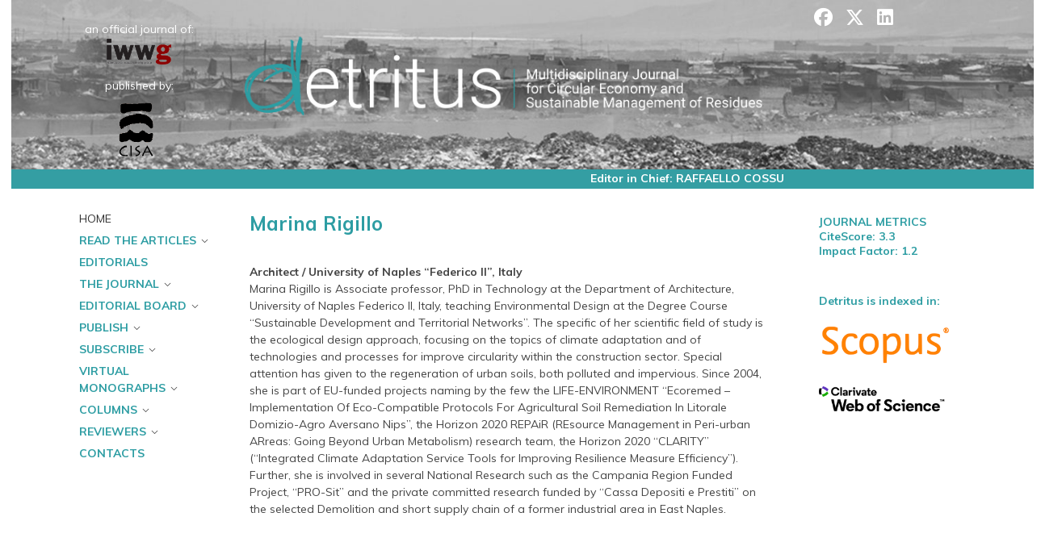

--- FILE ---
content_type: text/html; charset=UTF-8
request_url: https://detritusjournal.com/marina-rigillo/
body_size: 19650
content:
<!DOCTYPE html>
<!--[if IE 7 ]>    <html class="ie7 ie" dir="ltr" lang="en-US" prefix="og: https://ogp.me/ns#"> <![endif]-->
<!--[if IE 8 ]>    <html class="ie8 ie" dir="ltr" lang="en-US" prefix="og: https://ogp.me/ns#"> <![endif]-->
<!--[if IE 9 ]>    <html class="ie9 ie" dir="ltr" lang="en-US" prefix="og: https://ogp.me/ns#"> <![endif]-->
<!--[if (gt IE 9)|!(IE)]><!--> <html dir="ltr" lang="en-US" prefix="og: https://ogp.me/ns#"> <!--<![endif]-->
<head>

	<!-- Basic Page Needs
  ================================================== -->
    <title>Marina Rigillo - Detritus Journal</title><meta name="description" content="Multidisciplinary Journal for Waste Resources &amp; Residues">    <!-- Charset
  ================================================== -->
    <meta charset="UTF-8">

	<!-- Mobile Specific Metas
  ================================================== -->
	<meta name="viewport" content="width=device-width, initial-scale=1">

	<!-- Favicons
	================================================== -->
    
    <!-- Head End
  ================================================== -->
    <link rel="preconnect" href="https://fonts.googleapis.com"> 
      <link rel="preconnect" href="https://fonts.gstatic.com" crossorigin>
      <link href="https://fonts.googleapis.com/css2?family=Muli:wght@400;700&family=Muli:wght@400;700&display=swap" rel="stylesheet"><title>Marina Rigillo - Detritus Journal</title>

		<!-- All in One SEO 4.9.3 - aioseo.com -->
	<meta name="description" content="Architect / University of Naples &quot;Federico II&quot;, ItalyMarina Rigillo is Associate professor, PhD in Technology at the Department of Architecture, University of Naples Federico II, Italy, teaching Environmental Design at the Degree Course “Sustainable Development and Territorial Networks”. The specific of her scientific field of study is the ecological design approach, focusing on the topics" />
	<meta name="robots" content="max-image-preview:large" />
	<link rel="canonical" href="https://detritusjournal.com/marina-rigillo/" />
	<meta name="generator" content="All in One SEO (AIOSEO) 4.9.3" />
		<meta property="og:locale" content="en_US" />
		<meta property="og:site_name" content="Detritus Journal - Multidisciplinary Journal for Waste Resources &amp; Residues" />
		<meta property="og:type" content="article" />
		<meta property="og:title" content="Marina Rigillo - Detritus Journal" />
		<meta property="og:description" content="Architect / University of Naples &quot;Federico II&quot;, ItalyMarina Rigillo is Associate professor, PhD in Technology at the Department of Architecture, University of Naples Federico II, Italy, teaching Environmental Design at the Degree Course “Sustainable Development and Territorial Networks”. The specific of her scientific field of study is the ecological design approach, focusing on the topics" />
		<meta property="og:url" content="https://detritusjournal.com/marina-rigillo/" />
		<meta property="article:published_time" content="2020-03-25T12:29:34+00:00" />
		<meta property="article:modified_time" content="2020-03-26T17:27:03+00:00" />
		<meta name="twitter:card" content="summary_large_image" />
		<meta name="twitter:title" content="Marina Rigillo - Detritus Journal" />
		<meta name="twitter:description" content="Architect / University of Naples &quot;Federico II&quot;, ItalyMarina Rigillo is Associate professor, PhD in Technology at the Department of Architecture, University of Naples Federico II, Italy, teaching Environmental Design at the Degree Course “Sustainable Development and Territorial Networks”. The specific of her scientific field of study is the ecological design approach, focusing on the topics" />
		<script type="application/ld+json" class="aioseo-schema">
			{"@context":"https:\/\/schema.org","@graph":[{"@type":"BreadcrumbList","@id":"https:\/\/detritusjournal.com\/marina-rigillo\/#breadcrumblist","itemListElement":[{"@type":"ListItem","@id":"https:\/\/detritusjournal.com#listItem","position":1,"name":"Home","item":"https:\/\/detritusjournal.com","nextItem":{"@type":"ListItem","@id":"https:\/\/detritusjournal.com\/marina-rigillo\/#listItem","name":"Marina Rigillo"}},{"@type":"ListItem","@id":"https:\/\/detritusjournal.com\/marina-rigillo\/#listItem","position":2,"name":"Marina Rigillo","previousItem":{"@type":"ListItem","@id":"https:\/\/detritusjournal.com#listItem","name":"Home"}}]},{"@type":"Organization","@id":"https:\/\/detritusjournal.com\/#organization","name":"Detritus Journal","description":"Multidisciplinary Journal for Waste Resources & Residues","url":"https:\/\/detritusjournal.com\/"},{"@type":"WebPage","@id":"https:\/\/detritusjournal.com\/marina-rigillo\/#webpage","url":"https:\/\/detritusjournal.com\/marina-rigillo\/","name":"Marina Rigillo - Detritus Journal","description":"Architect \/ University of Naples \"Federico II\", ItalyMarina Rigillo is Associate professor, PhD in Technology at the Department of Architecture, University of Naples Federico II, Italy, teaching Environmental Design at the Degree Course \u201cSustainable Development and Territorial Networks\u201d. The specific of her scientific field of study is the ecological design approach, focusing on the topics","inLanguage":"en-US","isPartOf":{"@id":"https:\/\/detritusjournal.com\/#website"},"breadcrumb":{"@id":"https:\/\/detritusjournal.com\/marina-rigillo\/#breadcrumblist"},"datePublished":"2020-03-25T12:29:34+00:00","dateModified":"2020-03-26T17:27:03+00:00"},{"@type":"WebSite","@id":"https:\/\/detritusjournal.com\/#website","url":"https:\/\/detritusjournal.com\/","name":"Detritus Journal","description":"Multidisciplinary Journal for Waste Resources & Residues","inLanguage":"en-US","publisher":{"@id":"https:\/\/detritusjournal.com\/#organization"}}]}
		</script>
		<!-- All in One SEO -->

<link rel="alternate" type="application/rss+xml" title="Detritus Journal &raquo; Feed" href="https://detritusjournal.com/feed/" />
<script>
window._wpemojiSettings = {"baseUrl":"https:\/\/s.w.org\/images\/core\/emoji\/14.0.0\/72x72\/","ext":".png","svgUrl":"https:\/\/s.w.org\/images\/core\/emoji\/14.0.0\/svg\/","svgExt":".svg","source":{"concatemoji":"https:\/\/detritusjournal.com\/wp-includes\/js\/wp-emoji-release.min.js?ver=6.4.7"}};
/*! This file is auto-generated */
!function(i,n){var o,s,e;function c(e){try{var t={supportTests:e,timestamp:(new Date).valueOf()};sessionStorage.setItem(o,JSON.stringify(t))}catch(e){}}function p(e,t,n){e.clearRect(0,0,e.canvas.width,e.canvas.height),e.fillText(t,0,0);var t=new Uint32Array(e.getImageData(0,0,e.canvas.width,e.canvas.height).data),r=(e.clearRect(0,0,e.canvas.width,e.canvas.height),e.fillText(n,0,0),new Uint32Array(e.getImageData(0,0,e.canvas.width,e.canvas.height).data));return t.every(function(e,t){return e===r[t]})}function u(e,t,n){switch(t){case"flag":return n(e,"\ud83c\udff3\ufe0f\u200d\u26a7\ufe0f","\ud83c\udff3\ufe0f\u200b\u26a7\ufe0f")?!1:!n(e,"\ud83c\uddfa\ud83c\uddf3","\ud83c\uddfa\u200b\ud83c\uddf3")&&!n(e,"\ud83c\udff4\udb40\udc67\udb40\udc62\udb40\udc65\udb40\udc6e\udb40\udc67\udb40\udc7f","\ud83c\udff4\u200b\udb40\udc67\u200b\udb40\udc62\u200b\udb40\udc65\u200b\udb40\udc6e\u200b\udb40\udc67\u200b\udb40\udc7f");case"emoji":return!n(e,"\ud83e\udef1\ud83c\udffb\u200d\ud83e\udef2\ud83c\udfff","\ud83e\udef1\ud83c\udffb\u200b\ud83e\udef2\ud83c\udfff")}return!1}function f(e,t,n){var r="undefined"!=typeof WorkerGlobalScope&&self instanceof WorkerGlobalScope?new OffscreenCanvas(300,150):i.createElement("canvas"),a=r.getContext("2d",{willReadFrequently:!0}),o=(a.textBaseline="top",a.font="600 32px Arial",{});return e.forEach(function(e){o[e]=t(a,e,n)}),o}function t(e){var t=i.createElement("script");t.src=e,t.defer=!0,i.head.appendChild(t)}"undefined"!=typeof Promise&&(o="wpEmojiSettingsSupports",s=["flag","emoji"],n.supports={everything:!0,everythingExceptFlag:!0},e=new Promise(function(e){i.addEventListener("DOMContentLoaded",e,{once:!0})}),new Promise(function(t){var n=function(){try{var e=JSON.parse(sessionStorage.getItem(o));if("object"==typeof e&&"number"==typeof e.timestamp&&(new Date).valueOf()<e.timestamp+604800&&"object"==typeof e.supportTests)return e.supportTests}catch(e){}return null}();if(!n){if("undefined"!=typeof Worker&&"undefined"!=typeof OffscreenCanvas&&"undefined"!=typeof URL&&URL.createObjectURL&&"undefined"!=typeof Blob)try{var e="postMessage("+f.toString()+"("+[JSON.stringify(s),u.toString(),p.toString()].join(",")+"));",r=new Blob([e],{type:"text/javascript"}),a=new Worker(URL.createObjectURL(r),{name:"wpTestEmojiSupports"});return void(a.onmessage=function(e){c(n=e.data),a.terminate(),t(n)})}catch(e){}c(n=f(s,u,p))}t(n)}).then(function(e){for(var t in e)n.supports[t]=e[t],n.supports.everything=n.supports.everything&&n.supports[t],"flag"!==t&&(n.supports.everythingExceptFlag=n.supports.everythingExceptFlag&&n.supports[t]);n.supports.everythingExceptFlag=n.supports.everythingExceptFlag&&!n.supports.flag,n.DOMReady=!1,n.readyCallback=function(){n.DOMReady=!0}}).then(function(){return e}).then(function(){var e;n.supports.everything||(n.readyCallback(),(e=n.source||{}).concatemoji?t(e.concatemoji):e.wpemoji&&e.twemoji&&(t(e.twemoji),t(e.wpemoji)))}))}((window,document),window._wpemojiSettings);
</script>
<link rel='stylesheet' id='northeme-core-style-css' href='https://detritusjournal.com/wp-content/themes/reframe-plus-master/framework/front-end/css/style.core.min.css?ver=4.8' media='all' />
<link rel='stylesheet' id='nt-widgets-css' href='https://detritusjournal.com/wp-content/themes/reframe-plus-master/framework-plugins/gutenberg/css/widgets.min.css?ver=4.8' media='all' />
<link rel='stylesheet' id='nt-gutenberg-js-css' href='https://detritusjournal.com/wp-content/themes/reframe-plus-master/framework-plugins/gutenberg/css/gutenberg.min.css?ver=4.8' media='all' />
<link rel='stylesheet' id='nor-fontawesome-css-css' href='https://detritusjournal.com/wp-content/themes/reframe-plus-master/framework-plugins/font-awesome-6.7.2/css/all.min.css?ver=4.8' media='all' />
<link rel='stylesheet' id='nor-fontawesome-css-shim-css' href='https://detritusjournal.com/wp-content/themes/reframe-plus-master/framework-plugins/font-awesome-6.7.2/css/v4-shims.min.css?ver=4.8' media='all' />
<link rel='stylesheet' id='northeme-lightgallery-style-css' href='https://detritusjournal.com/wp-content/themes/reframe-plus-master/framework/front-end/js/lightgallery/lightgallery.min.css?ver=4.8' media='all' />
<link rel='stylesheet' id='northeme-video-style-css' href='https://detritusjournal.com/wp-content/themes/reframe-plus-master/framework/front-end/js/video/video-js.min.css?ver=4.8' media='all' />
<style id='wp-emoji-styles-inline-css'>

	img.wp-smiley, img.emoji {
		display: inline !important;
		border: none !important;
		box-shadow: none !important;
		height: 1em !important;
		width: 1em !important;
		margin: 0 0.07em !important;
		vertical-align: -0.1em !important;
		background: none !important;
		padding: 0 !important;
	}
</style>
<link rel='stylesheet' id='wp-block-library-css' href='https://detritusjournal.com/wp-includes/css/dist/block-library/style.min.css?ver=6.4.7' media='all' />
<style id='wp-block-library-theme-inline-css'>
.wp-block-audio figcaption{color:#555;font-size:13px;text-align:center}.is-dark-theme .wp-block-audio figcaption{color:hsla(0,0%,100%,.65)}.wp-block-audio{margin:0 0 1em}.wp-block-code{border:1px solid #ccc;border-radius:4px;font-family:Menlo,Consolas,monaco,monospace;padding:.8em 1em}.wp-block-embed figcaption{color:#555;font-size:13px;text-align:center}.is-dark-theme .wp-block-embed figcaption{color:hsla(0,0%,100%,.65)}.wp-block-embed{margin:0 0 1em}.blocks-gallery-caption{color:#555;font-size:13px;text-align:center}.is-dark-theme .blocks-gallery-caption{color:hsla(0,0%,100%,.65)}.wp-block-image figcaption{color:#555;font-size:13px;text-align:center}.is-dark-theme .wp-block-image figcaption{color:hsla(0,0%,100%,.65)}.wp-block-image{margin:0 0 1em}.wp-block-pullquote{border-bottom:4px solid;border-top:4px solid;color:currentColor;margin-bottom:1.75em}.wp-block-pullquote cite,.wp-block-pullquote footer,.wp-block-pullquote__citation{color:currentColor;font-size:.8125em;font-style:normal;text-transform:uppercase}.wp-block-quote{border-left:.25em solid;margin:0 0 1.75em;padding-left:1em}.wp-block-quote cite,.wp-block-quote footer{color:currentColor;font-size:.8125em;font-style:normal;position:relative}.wp-block-quote.has-text-align-right{border-left:none;border-right:.25em solid;padding-left:0;padding-right:1em}.wp-block-quote.has-text-align-center{border:none;padding-left:0}.wp-block-quote.is-large,.wp-block-quote.is-style-large,.wp-block-quote.is-style-plain{border:none}.wp-block-search .wp-block-search__label{font-weight:700}.wp-block-search__button{border:1px solid #ccc;padding:.375em .625em}:where(.wp-block-group.has-background){padding:1.25em 2.375em}.wp-block-separator.has-css-opacity{opacity:.4}.wp-block-separator{border:none;border-bottom:2px solid;margin-left:auto;margin-right:auto}.wp-block-separator.has-alpha-channel-opacity{opacity:1}.wp-block-separator:not(.is-style-wide):not(.is-style-dots){width:100px}.wp-block-separator.has-background:not(.is-style-dots){border-bottom:none;height:1px}.wp-block-separator.has-background:not(.is-style-wide):not(.is-style-dots){height:2px}.wp-block-table{margin:0 0 1em}.wp-block-table td,.wp-block-table th{word-break:normal}.wp-block-table figcaption{color:#555;font-size:13px;text-align:center}.is-dark-theme .wp-block-table figcaption{color:hsla(0,0%,100%,.65)}.wp-block-video figcaption{color:#555;font-size:13px;text-align:center}.is-dark-theme .wp-block-video figcaption{color:hsla(0,0%,100%,.65)}.wp-block-video{margin:0 0 1em}.wp-block-template-part.has-background{margin-bottom:0;margin-top:0;padding:1.25em 2.375em}
</style>
<link rel='stylesheet' id='aioseo/css/src/vue/standalone/blocks/table-of-contents/global.scss-css' href='https://detritusjournal.com/wp-content/plugins/all-in-one-seo-pack/dist/Lite/assets/css/table-of-contents/global.e90f6d47.css?ver=4.9.3' media='all' />
<style id='classic-theme-styles-inline-css'>
/*! This file is auto-generated */
.wp-block-button__link{color:#fff;background-color:#32373c;border-radius:9999px;box-shadow:none;text-decoration:none;padding:calc(.667em + 2px) calc(1.333em + 2px);font-size:1.125em}.wp-block-file__button{background:#32373c;color:#fff;text-decoration:none}
</style>
<style id='global-styles-inline-css'>
body{--wp--preset--color--black: #000000;--wp--preset--color--cyan-bluish-gray: #abb8c3;--wp--preset--color--white: #ffffff;--wp--preset--color--pale-pink: #f78da7;--wp--preset--color--vivid-red: #cf2e2e;--wp--preset--color--luminous-vivid-orange: #ff6900;--wp--preset--color--luminous-vivid-amber: #fcb900;--wp--preset--color--light-green-cyan: #7bdcb5;--wp--preset--color--vivid-green-cyan: #00d084;--wp--preset--color--pale-cyan-blue: #8ed1fc;--wp--preset--color--vivid-cyan-blue: #0693e3;--wp--preset--color--vivid-purple: #9b51e0;--wp--preset--gradient--vivid-cyan-blue-to-vivid-purple: linear-gradient(135deg,rgba(6,147,227,1) 0%,rgb(155,81,224) 100%);--wp--preset--gradient--light-green-cyan-to-vivid-green-cyan: linear-gradient(135deg,rgb(122,220,180) 0%,rgb(0,208,130) 100%);--wp--preset--gradient--luminous-vivid-amber-to-luminous-vivid-orange: linear-gradient(135deg,rgba(252,185,0,1) 0%,rgba(255,105,0,1) 100%);--wp--preset--gradient--luminous-vivid-orange-to-vivid-red: linear-gradient(135deg,rgba(255,105,0,1) 0%,rgb(207,46,46) 100%);--wp--preset--gradient--very-light-gray-to-cyan-bluish-gray: linear-gradient(135deg,rgb(238,238,238) 0%,rgb(169,184,195) 100%);--wp--preset--gradient--cool-to-warm-spectrum: linear-gradient(135deg,rgb(74,234,220) 0%,rgb(151,120,209) 20%,rgb(207,42,186) 40%,rgb(238,44,130) 60%,rgb(251,105,98) 80%,rgb(254,248,76) 100%);--wp--preset--gradient--blush-light-purple: linear-gradient(135deg,rgb(255,206,236) 0%,rgb(152,150,240) 100%);--wp--preset--gradient--blush-bordeaux: linear-gradient(135deg,rgb(254,205,165) 0%,rgb(254,45,45) 50%,rgb(107,0,62) 100%);--wp--preset--gradient--luminous-dusk: linear-gradient(135deg,rgb(255,203,112) 0%,rgb(199,81,192) 50%,rgb(65,88,208) 100%);--wp--preset--gradient--pale-ocean: linear-gradient(135deg,rgb(255,245,203) 0%,rgb(182,227,212) 50%,rgb(51,167,181) 100%);--wp--preset--gradient--electric-grass: linear-gradient(135deg,rgb(202,248,128) 0%,rgb(113,206,126) 100%);--wp--preset--gradient--midnight: linear-gradient(135deg,rgb(2,3,129) 0%,rgb(40,116,252) 100%);--wp--preset--font-size--small: 14px;--wp--preset--font-size--medium: 20px;--wp--preset--font-size--large: 18px;--wp--preset--font-size--x-large: 42px;--wp--preset--font-size--extra-small: 12px;--wp--preset--font-size--normal: 16px;--wp--preset--font-size--extra-large: 21px;--wp--preset--font-size--huge: 28px;--wp--preset--font-size--gigantic: 36px;--wp--preset--spacing--20: 0.44rem;--wp--preset--spacing--30: 0.67rem;--wp--preset--spacing--40: 1rem;--wp--preset--spacing--50: 1.5rem;--wp--preset--spacing--60: 2.25rem;--wp--preset--spacing--70: 3.38rem;--wp--preset--spacing--80: 5.06rem;--wp--preset--shadow--natural: 6px 6px 9px rgba(0, 0, 0, 0.2);--wp--preset--shadow--deep: 12px 12px 50px rgba(0, 0, 0, 0.4);--wp--preset--shadow--sharp: 6px 6px 0px rgba(0, 0, 0, 0.2);--wp--preset--shadow--outlined: 6px 6px 0px -3px rgba(255, 255, 255, 1), 6px 6px rgba(0, 0, 0, 1);--wp--preset--shadow--crisp: 6px 6px 0px rgba(0, 0, 0, 1);}:where(.is-layout-flex){gap: 0.5em;}:where(.is-layout-grid){gap: 0.5em;}body .is-layout-flow > .alignleft{float: left;margin-inline-start: 0;margin-inline-end: 2em;}body .is-layout-flow > .alignright{float: right;margin-inline-start: 2em;margin-inline-end: 0;}body .is-layout-flow > .aligncenter{margin-left: auto !important;margin-right: auto !important;}body .is-layout-constrained > .alignleft{float: left;margin-inline-start: 0;margin-inline-end: 2em;}body .is-layout-constrained > .alignright{float: right;margin-inline-start: 2em;margin-inline-end: 0;}body .is-layout-constrained > .aligncenter{margin-left: auto !important;margin-right: auto !important;}body .is-layout-constrained > :where(:not(.alignleft):not(.alignright):not(.alignfull)){max-width: var(--wp--style--global--content-size);margin-left: auto !important;margin-right: auto !important;}body .is-layout-constrained > .alignwide{max-width: var(--wp--style--global--wide-size);}body .is-layout-flex{display: flex;}body .is-layout-flex{flex-wrap: wrap;align-items: center;}body .is-layout-flex > *{margin: 0;}body .is-layout-grid{display: grid;}body .is-layout-grid > *{margin: 0;}:where(.wp-block-columns.is-layout-flex){gap: 2em;}:where(.wp-block-columns.is-layout-grid){gap: 2em;}:where(.wp-block-post-template.is-layout-flex){gap: 1.25em;}:where(.wp-block-post-template.is-layout-grid){gap: 1.25em;}.has-black-color{color: var(--wp--preset--color--black) !important;}.has-cyan-bluish-gray-color{color: var(--wp--preset--color--cyan-bluish-gray) !important;}.has-white-color{color: var(--wp--preset--color--white) !important;}.has-pale-pink-color{color: var(--wp--preset--color--pale-pink) !important;}.has-vivid-red-color{color: var(--wp--preset--color--vivid-red) !important;}.has-luminous-vivid-orange-color{color: var(--wp--preset--color--luminous-vivid-orange) !important;}.has-luminous-vivid-amber-color{color: var(--wp--preset--color--luminous-vivid-amber) !important;}.has-light-green-cyan-color{color: var(--wp--preset--color--light-green-cyan) !important;}.has-vivid-green-cyan-color{color: var(--wp--preset--color--vivid-green-cyan) !important;}.has-pale-cyan-blue-color{color: var(--wp--preset--color--pale-cyan-blue) !important;}.has-vivid-cyan-blue-color{color: var(--wp--preset--color--vivid-cyan-blue) !important;}.has-vivid-purple-color{color: var(--wp--preset--color--vivid-purple) !important;}.has-black-background-color{background-color: var(--wp--preset--color--black) !important;}.has-cyan-bluish-gray-background-color{background-color: var(--wp--preset--color--cyan-bluish-gray) !important;}.has-white-background-color{background-color: var(--wp--preset--color--white) !important;}.has-pale-pink-background-color{background-color: var(--wp--preset--color--pale-pink) !important;}.has-vivid-red-background-color{background-color: var(--wp--preset--color--vivid-red) !important;}.has-luminous-vivid-orange-background-color{background-color: var(--wp--preset--color--luminous-vivid-orange) !important;}.has-luminous-vivid-amber-background-color{background-color: var(--wp--preset--color--luminous-vivid-amber) !important;}.has-light-green-cyan-background-color{background-color: var(--wp--preset--color--light-green-cyan) !important;}.has-vivid-green-cyan-background-color{background-color: var(--wp--preset--color--vivid-green-cyan) !important;}.has-pale-cyan-blue-background-color{background-color: var(--wp--preset--color--pale-cyan-blue) !important;}.has-vivid-cyan-blue-background-color{background-color: var(--wp--preset--color--vivid-cyan-blue) !important;}.has-vivid-purple-background-color{background-color: var(--wp--preset--color--vivid-purple) !important;}.has-black-border-color{border-color: var(--wp--preset--color--black) !important;}.has-cyan-bluish-gray-border-color{border-color: var(--wp--preset--color--cyan-bluish-gray) !important;}.has-white-border-color{border-color: var(--wp--preset--color--white) !important;}.has-pale-pink-border-color{border-color: var(--wp--preset--color--pale-pink) !important;}.has-vivid-red-border-color{border-color: var(--wp--preset--color--vivid-red) !important;}.has-luminous-vivid-orange-border-color{border-color: var(--wp--preset--color--luminous-vivid-orange) !important;}.has-luminous-vivid-amber-border-color{border-color: var(--wp--preset--color--luminous-vivid-amber) !important;}.has-light-green-cyan-border-color{border-color: var(--wp--preset--color--light-green-cyan) !important;}.has-vivid-green-cyan-border-color{border-color: var(--wp--preset--color--vivid-green-cyan) !important;}.has-pale-cyan-blue-border-color{border-color: var(--wp--preset--color--pale-cyan-blue) !important;}.has-vivid-cyan-blue-border-color{border-color: var(--wp--preset--color--vivid-cyan-blue) !important;}.has-vivid-purple-border-color{border-color: var(--wp--preset--color--vivid-purple) !important;}.has-vivid-cyan-blue-to-vivid-purple-gradient-background{background: var(--wp--preset--gradient--vivid-cyan-blue-to-vivid-purple) !important;}.has-light-green-cyan-to-vivid-green-cyan-gradient-background{background: var(--wp--preset--gradient--light-green-cyan-to-vivid-green-cyan) !important;}.has-luminous-vivid-amber-to-luminous-vivid-orange-gradient-background{background: var(--wp--preset--gradient--luminous-vivid-amber-to-luminous-vivid-orange) !important;}.has-luminous-vivid-orange-to-vivid-red-gradient-background{background: var(--wp--preset--gradient--luminous-vivid-orange-to-vivid-red) !important;}.has-very-light-gray-to-cyan-bluish-gray-gradient-background{background: var(--wp--preset--gradient--very-light-gray-to-cyan-bluish-gray) !important;}.has-cool-to-warm-spectrum-gradient-background{background: var(--wp--preset--gradient--cool-to-warm-spectrum) !important;}.has-blush-light-purple-gradient-background{background: var(--wp--preset--gradient--blush-light-purple) !important;}.has-blush-bordeaux-gradient-background{background: var(--wp--preset--gradient--blush-bordeaux) !important;}.has-luminous-dusk-gradient-background{background: var(--wp--preset--gradient--luminous-dusk) !important;}.has-pale-ocean-gradient-background{background: var(--wp--preset--gradient--pale-ocean) !important;}.has-electric-grass-gradient-background{background: var(--wp--preset--gradient--electric-grass) !important;}.has-midnight-gradient-background{background: var(--wp--preset--gradient--midnight) !important;}.has-small-font-size{font-size: var(--wp--preset--font-size--small) !important;}.has-medium-font-size{font-size: var(--wp--preset--font-size--medium) !important;}.has-large-font-size{font-size: var(--wp--preset--font-size--large) !important;}.has-x-large-font-size{font-size: var(--wp--preset--font-size--x-large) !important;}
.wp-block-navigation a:where(:not(.wp-element-button)){color: inherit;}
:where(.wp-block-post-template.is-layout-flex){gap: 1.25em;}:where(.wp-block-post-template.is-layout-grid){gap: 1.25em;}
:where(.wp-block-columns.is-layout-flex){gap: 2em;}:where(.wp-block-columns.is-layout-grid){gap: 2em;}
.wp-block-pullquote{font-size: 1.5em;line-height: 1.6;}
</style>
<link rel='stylesheet' id='parent-style-css' href='https://detritusjournal.com/wp-content/themes/reframe-plus-master/style.css?ver=6.4.7' media='all' />
<link rel='stylesheet' id='child-style-css' href='https://detritusjournal.com/wp-content/themes/dj-theme/style.css?ver=6.4.7' media='all' />
<link rel='stylesheet' id='fullscreen-slider-css-css' href='https://detritusjournal.com/wp-content/themes/reframe-plus-master/framework-extend/scripts/vegas.min.css?ver=6.4.7' media='all' />
<link rel='stylesheet' id='tablepress-default-css' href='https://detritusjournal.com/wp-content/plugins/tablepress/css/build/default.css?ver=2.4.4' media='all' />
<script id="jquery-core-js-extra">
var SDT_DATA = {"ajaxurl":"https:\/\/detritusjournal.com\/wp-admin\/admin-ajax.php","siteUrl":"https:\/\/detritusjournal.com\/","pluginsUrl":"https:\/\/detritusjournal.com\/wp-content\/plugins","isAdmin":""};
</script>
<script src="https://detritusjournal.com/wp-includes/js/jquery/jquery.min.js?ver=3.7.1" id="jquery-core-js"></script>
<script src="https://detritusjournal.com/wp-includes/js/jquery/jquery-migrate.min.js?ver=3.4.1" id="jquery-migrate-js"></script>
<script src="https://detritusjournal.com/wp-content/themes/reframe-plus-master/framework-extend/scripts/vegas.min.js?ver=6.4.7" id="fullscreen-slider-js-js"></script>
<script></script><link rel="https://api.w.org/" href="https://detritusjournal.com/wp-json/" /><link rel="alternate" type="application/json" href="https://detritusjournal.com/wp-json/wp/v2/pages/3885" /><link rel="EditURI" type="application/rsd+xml" title="RSD" href="https://detritusjournal.com/xmlrpc.php?rsd" />
<meta name="generator" content="WordPress 6.4.7" />
<link rel='shortlink' href='https://detritusjournal.com/?p=3885' />
<link rel="alternate" type="application/json+oembed" href="https://detritusjournal.com/wp-json/oembed/1.0/embed?url=https%3A%2F%2Fdetritusjournal.com%2Fmarina-rigillo%2F" />
<link rel="alternate" type="text/xml+oembed" href="https://detritusjournal.com/wp-json/oembed/1.0/embed?url=https%3A%2F%2Fdetritusjournal.com%2Fmarina-rigillo%2F&#038;format=xml" />
 <style type="text/css" id="custom-css">:root{--mobile-tabs-bg:#1a1a1a;--mobile-tabs-border:#000;--mobile-tabs-selected:#fff;--mobile-tabs-color:#aaa;--mobile-tabs-icon-size:15px;--mobile-tabs-font-size:11px;--mobile-tabs-height:50px;--mobile-tabs-bottom-diff:0}body{font:14px "Muli", -apple-system, BlinkMacSystemFont, "Segoe UI", Roboto, Oxygen-Sans, Ubuntu, Cantarell, "Helvetica Neue", sans-serif;background:#fff;background-size:inherit;color:#444}.button, button, input[type=button]{font-family:"Muli", "Helvetica Neue", "HelveticaNeue", Helvetica, Arial, sans-serif}footer.website-footer .footertext small a{font-size:inherit}.mobile-menu-container ul li.menu-item-has-children > a:first-of-type:after{font-size:14px}.thecontent p span, .the_content p span, .page-content p span{line-height:1.7;word-wrap:break-word}#nprogress .bar{background:rgb(45, 157, 163)}#nprogress .spinner-icon{border-top-color:rgb(45, 157, 163);border-left-color:rgb(45, 157, 163)}#nprogress .peg{box-shadow:0 0 10px rgb(45, 157, 163), 0 0 5px rgb(45, 157, 163)}a.main-logo img{max-width:240px}.mobile-menu-container .main-logo img{max-width:150px}@media (max-width:959px){a.main-logo img{max-width:200px}}@media (max-width:479px){a.main-logo img{max-width:150px}}a, h1 a,h2 a,h3 a,h4 a,h5 a,h6 a, form.contactform_ajax label.error, .shop_table.cart td a.remove, #reviews p.meta strong{color:rgb(45, 157, 163)}a:hover, body div.woo-tabs-3 .woocommerce-tabs .wc-tabs li.active a, .shop_table.cart td a.remove:hover{color:rgb(78, 194, 194)}a.backtotop{background:#fff;color:rgb(45, 157, 163)!important;border-color:rgb(45, 157, 163)!important}.backtotopcontainer .nor-cart-tablet a{color:rgb(45, 157, 163)}@media screen and (max-width:768px){/*.backtotopcontainer{background:rgba(0,0,0,0.4)!important}*/ /*.backtotopcontainer a{color:#fff!important}*/}h1,h2,h3,h4,h5,h6{font-family:"Muli";color:rgb(0, 0, 0)}body div.woo-tabs-3 .woocommerce-tabs .wc-tabs{font-family:"Muli"}div.alert{color:#444;border-color:#444}.nor-button, a.button, input.button, button[type="submit"], input[type="submit"], .wpcf7-submit, .wp-block-search .wp-block-search__button{color:rgb(255, 255, 255);background:#000;-webkit-border-radius:0px;-moz-border-radius:0px;border-radius:0px}.with-border{border-color:#000;color:#000;background:none}.nor-button:hover, a.button:hover, input.button:hover, .wpcf7-submit:hover, button[type="submit"]:hover, input[type="submit"]:hover, input[type="reset"]:hover, input[type="button"]:hover, .button[type="submit"]:active, button[type="submit"]:active, input[type="submit"]:active, input[type="reset"]:active, input[type="button"]:active{color:#fff;background:rgb(0, 0, 0)}.border-radius, .woo-main-container .summary form select{-webkit-border-radius:0px;-moz-border-radius:0px;border-radius:0px}.border-color, hr, .woocommerce-MyAccount-content, .wp-caption, blockquote, pre, .navigation-bottom a, .navigation-bottom-works a, .nor-flexslider.nor-gallery .flex-control-thumbs li, .addresses.col2-set .col-1, .shipping-calculator-form, .woo-login-container form, .summary table.group_table td, ul#shipping_method li, .woo-main-container .upsells, .woocommerce .cross-sells, .woocommerce .related.products, .select2-drop, .nor-cart .nor-cart-content ul, .nor-cart .empty, .woocommerce .cart-collaterals, .woocommerce table.shop_table.cart tbody td a.remove, .woocommerce-tabs table.shop_attributes tr, .woo-view-order, .woocommerce .myaccount-wrapper .col2-set, .woocommerce-account .col2-set .col-1, .woocommerce-tabs #tab-reviews, img.woocommerce-placeholder, .create-account, form.login, form.register, form.lost_reset_password, #order_review, dl,dd,dt, .woocommerce ol.commentlist li, #reviews, .woo-main-container .woocommerce-tabs, .digital-downloads li, .shop_table tr, .summary form, .summary p.cart, .summary .product-full-desc tr, .cart-collaterals table tr, .woocommerce .cart-collaterals h2, .woocommerce-MyAccount-navigation ul li, .widget_tag_cloud div a{border-color:#f0f0f0!important;border-style:solid}.activemenu-bg{color:#333!important}.activemenu-bg:hover, .activemenu-bg.selected{color:#000!important}.summary .product_tags{display:none}.price-container ins span.amount, .single_variation ins span.amount, .product-onsale, .yith-wcwl-add-button a.add_to_wishlist:hover, #order_review table tr.order-total span{color:#cc0000!important}.grid-item .product-addtocart-wrapper a, .grid-item.grid-type-product a.button{color:#cc0000}.product-onsale{border-color:#cc0000!important}.price-container span.amount{color:#000}#customer_details h3, .woocommerce-info, #order_review_heading{border-color:#f0f0f0!important}.widget{border-color:#f0f0f0!important;border-bottom-style:solid}.widget_wrapper ul li, .wp-block-widget-area li{border-color:#f0f0f0}.featured img{-moz-box-shadow:none!important;-webkit-box-shadow:none!important;box-shadow:none!important}.searchform input[type=text], input[type=number], input[type=text], input[type=search], input[type=url], input[type=tel], input[type=email], input[type=password], textarea, .select2-container .select2-selection, span.select2.select2-container span.select2-selection__rendered, span.select-wrap{background-color:#fff;border-color:#ddd;color:#000}input[type=number], input[type=text], input[type=search], input[type=tel], input[type=email], input[type=password], textarea, select, .select2-container--default .select2-selection--single, span.select2.select2-container span.select2-selection__rendered, span.select-wrap{-webkit-border-radius:0px;-moz-border-radius:0px;border-radius:0px}select{color:#000}.woocommerce div.quantity .quantity-button{border-color:#ddd;color:#000}.woocommerce div.quantity .quantity-button.quantity-up{border-color:#ddd}.woocommerce .qty, .woocommerce table.shop_table.cart .qty{border:1px solid #ddd!important;-webkit-border-radius:0px;-moz-border-radius:0px;border-radius:0px}input:-ms-input-placeholder, textarea:-ms-input-placeholder{color:#000}input:-moz-placeholder, textarea:-moz-placeholder{color:#000}input::-webkit-input-placeholder, textarea::-webkit-input-placeholder{color:#000}.form-border-color{border-color:#ddd}.searchform button[type=submit] i, .woocommerce-product-search button[type=submit] i{color:#000}.chosen-single{background-color:#fff;border-color:#ddd!important;color:#000!important}dl.tabs dd.active, dl.tabs{border-color:#f0f0f0!important}dl.tabs dd.active{background-color:#fff!important}.widget_calendar table.wp-calendar-table thead, table.wp-calendar-table tbody{border-color:#444}div.social-icons a .iconic{font-size:23px}div.social-icons a.img-icon{height:23px}.mobile-menu-container div.social-icons a.img-icon{height:18px;top:-3px}.social-icons a, .nor-social-sharing a, nav.leftmenu .social-icons a, .header-icons i{color:rgb(45, 157, 163)}.social-icons a:hover, .nor-social-sharing a:hover, nav.leftmenu .social-icons a:hover, .header-icons:hover i{color:rgb(0, 0, 0)}@media (max-width:767px){body.single .related-container{display:none}}@media (max-width:767px){.footer-widgets{display:none!important}}.fullnav.dropdown li:hover a{border-color:rgb(45, 157, 163)!important;color:rgb(45, 157, 163)}header ul.main-nav > li > a{margin-left:6px;margin-right:6px}.open-up ul.main-nav li a{font-family:"Muli"!important}ul.main-nav li a{color:#333}ul.main-nav ul.sub-menu, .cat-with-sub ul.categories-list-wrap ul{background-color:#f0f0f0!important}ul.main-nav ul.sub-menu{border:1px solid #f0f0f0}header ul.main-nav ul:after, .cat-with-sub ul.categories-list-wrap ul:after{border-bottom-color:#f0f0f0!important}ul.main-nav ul.sub-menu ul.sub-menu:after, .cat-with-sub ul.categories-list-wrap ul.sub-menu ul.sub-menu:after{border-left-color:#f0f0f0!important}ul.main-nav ul li a, .cat-with-sub ul.categories-list-wrap ul li a{color:#333}ul.main-nav ul li a:hover, .cat-with-sub ul.categories-list-wrap ul li a:hover{color:#000}ul.main-nav ul.sub-menu .sub-menu, .cat-with-sub ul.categories-list-wrap ul.sub-menu .sub-menu{width:150px}ul.main-nav ul, .cat-with-sub ul.categories-list-wrap ul{width:150px}ul.main-nav ul li a, .cat-with-sub ul.categories-list-wrap ul li a{font-weight:normal;font-size:11px;line-height:1.2}.imgside .quotes .overlay, article.woo-subcats .cat-title-wrap{background:rgba(0,0,0,.4)}.imgside blockquote.wthumb a, .imgside blockquote.wthumb p, .imgside blockquote.wthumb span, article.woo-subcats h4{color:#fff}.flex-pauseplay{display:none!important}.flex-direction-nav a{color:#eee!important}.flex-pauseplay a i{color:#eee!important}.main-flex-caption, .main-flex-caption p, .main-flex-caption a{color:#222!important}.nor-flexslider.nor-gallery .flex-direction-nav a{color:#eee!important}.nor-flexslider.nor-gallery .flex-pauseplay a i{color:#eee!important}.nor-flexslider.nor-gallery .flex-direction-nav a{background:#000!important;border-radius:500px;width:60px}.nor-flexslider.nor-gallery .flex-direction-nav a i{color:#eee!important}.nor-flexslider.nor-gallery .flex-direction-nav .flex-prev i{margin-left:-3px}.nor-flexslider.nor-gallery .flex-direction-nav .flex-next i{margin-left:3px}.flex-caption{background-color:transparent!important;color:#222!important;text-align:center!important}.flex-caption p, .flex-caption a{color:#222!important}.nor-flexslider:hover .flex-caption, .nor-flexslider:hover .main-flex-caption{filter:alpha(opacity=100);opacity:1}.flex-direction-nav a{margin-top:-50px}.nor-flexslider.nor-gallery ul.slides img, .nor-flexslider.nor-gallery ul.slides video, .nor-flexslider.nor-gallery ul.slides iframe{max-height:650px}.nor-flexslider.nor-gallery ul.slides img{width:auto}.nor-gallery li .embedded{max-width:1156px;margin:auto}.nor-flexslider.nor-gallery ul.slides{height:650px}.nor-flexslider.nor-gallery .flex-control-thumbs img{height:60px}@media screen and (max-width:768px){.nor-flexslider.nor-gallery ul.slides img{max-height:270.83333333333px}.nor-flexslider.nor-gallery ul.slides{height:270.83333333333px}.nor-flexslider.nor-gallery .flex-control-thumbs img{height:50px}}@media (min-width:768px){.product-images.withgallery .nor-flexslider{float:left}.product-images.withgallery .nor-flexslider .flex-control-nav, .woocommerce-product-gallery .flex-control-nav{width:10%!important;float:left}.product-images.withgallery .nor-flexslider .flex-control-nav li, .woocommerce-product-gallery .flex-control-nav li{width:100%!important;height:auto!important;margin-bottom:4px}.product-images.withgallery .nor-flexslider ul.slides, .woocommerce-product-gallery .flex-viewport{float:right;width:89.2%}.woo-main-container .product-images .flex-control-thumbs, .woocommerce-product-gallery .flex-control-thumbs{margin-top:0}.product-images.withgallery .flex-direction-thumbs, .woocommerce-product-gallery .flex-direction-thumbs{width:89.2%;float:right;top:0;right:0;bottom:0;position:absolute}/* .woo-main-container .product-images .flex-direction-nav li a{margin-top:-7%!important}*/}</style> <style type="text/css" id="custom-css-theme">body #loadintothis{transition:background .6s;-moz-transition:background .6s;-webkit-transition:background .6s;animation:fadein 1s;-moz-animation:fadein 1s;-webkit-animation:fadein 1s;-o-animation:fadein 1s}.left-main-nav li a{font-style:normal;font-weight:normal;font-size:14px;line-height:0.8;letter-spacing:0em}@media (min-width:768px) and (max-width:991px){.left-main-nav li a{font-size:14px;line-height:0.8;letter-spacing:0em}}@media (max-width:767px){.left-main-nav li a{font-size:14px;line-height:0.8;letter-spacing:0em}}body.stick-menu-active:not(.page-template-template-bg-slider) header.main-website-header{background:#fff}body.stick-menu-active.page-template-template-bg-slider header.main-website-header{border:none}.sticky-wrapper.is-sticky .navibg{background:#fff;padding-top:10px;padding-bottom:10px}.logo-leftmenu{display:none}.sticky-wrapper.is-sticky .logo-leftmenu{display:block}.left-main-nav li a{color:#333}.left-main-nav .current_page_item > a,.left-main-nav .current_menu_item > a,.left-main-nav .current-menu-item > a,.left-main-nav .current-menu > a,.left-main-nav > .current-parent > a,.left-main-nav > .current-page-ancestor > a,.main-nav .current-menu > a,.main-nav > .current-parent > a,.main-nav > .current-page-ancestor > a,.main-nav > .current_page_item > a,.main-nav > .current_menu_item > a,.main-nav > .current-menu-item > a,.main-nav > li > a:hover,.left-main-nav li > a:hover,.left-main-nav li > a.selected{color:#000;border:none}.main-nav .current-parent .current-menu a{padding-bottom:0;border:none}li.current-menu-ancestor > a, li.current-menu-parent > a{border:none!important}.grid-item .product-addtocart-wrapper a.button{color:rgb(45, 157, 163);background:none}.grid-item .product-addtocart-wrapper a.button:hover{color:rgb(78, 194, 194);background:none}.product-addtocart-wrapper{margin-top:0!important}span.select-wrap{border-color:#ddd}.select2-container .select2-choice{border-color:#ddd}.select2-container .select2-choice .select2-arrow b:after{border-top-color:#ddd}.select2-container .select2-chosen{color:#000;font-size:13px;font-family:'Helvetica Neue', Helvetica, Arial}.mainframeclass{display:none!important;background:rgb(0, 0, 0)!important}#mainframe-right, #mainframe-left{width:18px}#mainframe-top, #mainframe-bottom{height:18px}.backtotopcontainer{bottom:38px;right:38px}@media only screen and (max-width:768px){.backtotopcontainer{bottom:0}}.demo-store-container{top:18px!important}@media only screen and (max-width:767px){.nor-custom-post-single .single-cpt{display:flex;flex-direction:column;clear:both;width:100%}.single-cpt .rightside{order:-1;float:left;margin-bottom:30px}.single-cpt .nor-social-sharing{margin-bottom:0}}@media (min-width:768px){.container,body.stick-menu-active .main-website-header.topmargin{padding-left:6.1vw;padding-right:6.1vw}.sliderfooter-wrapper{left:6.1vw;right:6.1vw;bottom:6.1vw}.topmargin{padding-top:7.1vw;padding-bottom:7.1vw}.navibg{padding-bottom:2.3vw}.defaultpage{padding-top:2.1vw;padding-bottom:1.8vw}.homepage article.row, section.homepage{padding-top:4.6vw;padding-bottom:4.6vw}hr.blog-post-separator{margin-top:4.6vw;margin-bottom:4.6vw}footer.website-footer .footer-copyright{padding-top:2.1vw;padding-bottom:2.1vw;margin:0}footer.website-footer .footer-widgets{padding-top:3.6vw;padding-bottom:2.1vw;margin:0}}@media (min-width:479px) and (max-width:767px){.topmargin{padding-top:25px;padding-bottom:40px}.navibg{padding-top:10px;padding-bottom:15px;margin-bottom:10px;display:inline-block;width:100%}.container{padding-left:25px;padding-right:25px}hr.blog-post-separator{margin-top:45px;margin-bottom:30px}.defaultpage{padding-top:0;padding-bottom:20px}footer.website-footer .footer-copyright{padding-top:15px;padding-bottom:15px}.sliderfooter-wrapper{bottom:25px}}@media (max-width:479px){.navibg{padding-bottom:15px;display:inline-block;width:100%}}</style> <style type="text/css" id="custom-css-full"> </style> <script type="text/javascript"> function theme_lightbox_callback(){if( norMediaQuery('min-width:959px') ){jQuery('img.mfp-img').css('max-height',(jQuery(window).height() / 100 * 80)+'px')}else{jQuery('img.mfp-img').css('max-height','').css('max-width','80%')}jQuery('img.mfp-img').fadeTo(1000,1)}function theme_ajax_funcs(data,murl){jQuery( ".single-product .summary" ).wrapInner('<div class="northeme-sticky" data-sticky-spacing="40" data-sticky-footer=".woocommerce-tabs" data-sticky-on="always"></div>');jQuery('body').on('click','a.main-logo',function(e){jQuery('.left-main-nav li').removeClass('current-menu current-menu-item current_page_item current-menu-ancestor current-menu-parent current_page_parent current_page_ancestor')});jQuery('.woocommerce-review-link').on('click',function(){setTimeout("jQuery('.northeme-sticky').sticky('update')",500)});jQuery('body').on('click','.left-main-nav a',function(e){jQuery('.left-main-nav li').not(jQuery(this).parents()).removeClass('current-menu current-menu-item current_page_item current-menu-ancestor current-menu-parent current_page_parent current_page_ancestor');if(jQuery(this).attr('href')=='#' && jQuery(this).next('.sub-menu').length > 0){jQuery(this).parent('li').addClass('current-menu current-menu-item current_page_item')}if(jQuery(this).attr('href')=='#'){e.preventDefault()}});jQuery(".navigate-arrows a").on({mouseenter:function (){if( norMediaQuery('min-width:767px') ){jQuery('.navigate-arrows .nav-post-name span').text(jQuery(this).attr('title')).fadeIn()}}, mouseleave:function (){if( norMediaQuery('min-width:767px') ){jQuery('.navigate-arrows .nav-post-name span').hide()}}});jQuery('.search-form-button').on('click',function(e){jQuery('form[name=search-form]').fadeIn();e.preventDefault()});jQuery('form[name=search-form] input').on('blur',function(){jQuery('form[name=search-form]').fadeOut()})}function product_gallery(){if(norvars.productpage!=2){var useonthis = '.woo-main-container .woo-image-side.imagezoom a, .single-cpt-content.leftside.imagezoom a:not(.flex-slide):has(img)'}else{var useonthis = '.single-cpt-content.leftside.imagezoom a:not(.flex-slide):has(img)'}jQuery(useonthis).on('click',function(e){if(jQuery(window).width() < 769){e.preventDefault();return false}if(event == null || event.type=='change') return false;jQuery('body').append('<a href="#" class="product-gallery-blocker"></a>');jQuery('.woo-main-container .summary, .single-cpt .rightside').fadeOut(250,function(){var cw = jQuery('.woo-main-container .woo-image-side, .single-cpt-content');var getwidth = Math.round((cw.width() / cw.parent().width()) * 100)+'%';jQuery('.woo-main-container .woo-image-side img, .single-cpt-content .contentimages img').css('width','100%');jQuery('.single-product .single-product-header, .single-cpt-header').addClass('maximized');jQuery('.woo-main-container .woo-image-side, .single-cpt-content') .animate({width:'100%', specialEasing:{width:"easeInOutExpo"}}, 250, function(){jQuery('.woo-main-container .woo-image-side img, .single-cpt-content .contentimages img').each(function(){jQuery(this).attr('data-src',jQuery(this).attr('src'));jQuery(this).attr('src',jQuery(this).parent('a').attr('href'));jQuery(window).trigger('resize')});jQuery('.product-gallery-blocker').on('click',function(e){var stp = 0;if(jQuery(".woo-image-side").length > 0){stp = jQuery(".woo-image-side").offset().top - 40}jQuery('.single-product .single-product-header, .single-cpt-header').removeClass('maximized');jQuery('html, body').animate({scrollTop:stp}, 500, "easeInOutExpo");jQuery(this).remove();jQuery('.woo-main-container .woo-image-side, .single-cpt-content') .animate({width:getwidth, specialEasing:{width:"easeInOutExpo"}}, 250, function(){jQuery(this).css('width','');jQuery('.woo-main-container .woo-image-side img, .single-cpt-content .contentimages img').each(function(){jQuery(this).parent('a').attr('href',jQuery(this).attr('src'));jQuery(this).attr('src',jQuery(this).attr('data-src'))});jQuery('.woo-main-container .woo-image-side img, .single-cpt-content .contentimages img').css('width','');jQuery('.woo-main-container .summary, .single-cpt .rightside').fadeIn();jQuery(window).trigger('resize');jQuery('.northeme-sticky').sticky('update')});e.preventDefault()})})});e.preventDefault()})}</script>  <style type="text/css" id="gridlayout-css"> .post-list.wrapper-column-nor-medium{width:104%;margin-left:-2%;margin-right:-2%}.gutenberg-post-wrap.alignfull .post-list.wrapper-column-nor-medium{width:96%;margin-left:2%;margin-right:2%}.post-list.wrapper-column-nor-medium .grid-item{float:left;width:29.333333333333%;margin-left:2%;margin-right:2%;margin-bottom:4%}.post-list.wrapper-column-nor-medium.type-gallery-grid .grid-item.with-caption{padding-bottom:0}.post-list.nor-standard.wrapper-column-nor-medium .grid-item a.img{padding-bottom:75%}.post-list.wrapper-column-nor-medium .grid-item.info-overlay{margin-bottom:4%;padding-bottom:0}.post-list.wrapper-column-nor-medium .gutter-sizer{width:4%}.post-list.wrapper-column-nor-medium .grid-sizer{width:29.333333333333%}.post-list.wrapper-column-nor-medium .grid-item .nor-flexslider.nor-gallery ul.slides img{max-height:75px}.post-list.nor-masonry.wrapper-column-nor-medium{margin-bottom:-4%}@media (min-width:768px){.post-list.nor-standard.wrapper-column-nor-medium .grid-item:nth-child(3n+1){clear:left}}@media (min-width:480px) and (max-width:767px){.post-list.nor-standard.category-filter-off.wrapper-column-nor-medium .grid-item:nth-child(3n+1), .gallery-container .post-list.nor-standard.wrapper-column-nor-medium .grid-item:nth-child(3n+1){clear:left}.post-list.wrapper-column-nor-medium .grid-item .nor-flexslider.nor-gallery ul.slides img{max-height:240px}}@media (max-width:479px){.post-list.wrapper-column-nor-medium{width:105%;margin-left:-2.5%;margin-right:-2.5%}.post-list.wrapper-column-nor-medium .grid-item{width:45%;float:left;margin-left:2.5%;margin-right:2.5%;margin-bottom:5%}.post-list.wrapper-column-nor-medium .grid-item .info.standard{padding-top:7px}.post-list.nor-standard.category-filter-off.wrapper-column-nor-medium .grid-item:nth-child(2n+1), .gallery-container .post-list.nor-standard.wrapper-column-nor-medium .grid-item:nth-child(2n+1){clear:left}.post-list.wrapper-column-nor-medium .grid-item .nor-flexslider.nor-gallery ul.slides img{max-height:240px}}.post-list.wrapper-column-nor-large{width:104%;margin-left:-2%;margin-right:-2%}.gutenberg-post-wrap.alignfull .post-list.wrapper-column-nor-large{width:96%;margin-left:2%;margin-right:2%}.post-list.wrapper-column-nor-large .grid-item{float:left;width:46%;margin-left:2%;margin-right:2%;margin-bottom:4%}.post-list.wrapper-column-nor-large.type-gallery-grid .grid-item.with-caption{padding-bottom:0}.post-list.nor-standard.wrapper-column-nor-large .grid-item a.img{padding-bottom:75%}.post-list.wrapper-column-nor-large .grid-item.info-overlay{margin-bottom:4%;padding-bottom:0}.post-list.wrapper-column-nor-large .gutter-sizer{width:4%}.post-list.wrapper-column-nor-large .grid-sizer{width:46%}.post-list.wrapper-column-nor-large .grid-item .nor-flexslider.nor-gallery ul.slides img{max-height:75px}.post-list.nor-masonry.wrapper-column-nor-large{margin-bottom:-4%}@media (min-width:768px){.post-list.nor-standard.wrapper-column-nor-large .grid-item:nth-child(2n+1){clear:left}}@media (min-width:480px) and (max-width:767px){.post-list.nor-standard.category-filter-off.wrapper-column-nor-large .grid-item:nth-child(2n+1), .gallery-container .post-list.nor-standard.wrapper-column-nor-large .grid-item:nth-child(2n+1){clear:left}.post-list.wrapper-column-nor-large .grid-item .nor-flexslider.nor-gallery ul.slides img{max-height:240px}}@media (max-width:479px){.post-list.wrapper-column-nor-large{width:105%;margin-left:-2.5%;margin-right:-2.5%}.post-list.wrapper-column-nor-large .grid-item{width:45%;float:left;margin-left:2.5%;margin-right:2.5%;margin-bottom:5%}.post-list.wrapper-column-nor-large .grid-item .info.standard{padding-top:7px}.post-list.nor-standard.category-filter-off.wrapper-column-nor-large .grid-item:nth-child(2n+1), .gallery-container .post-list.nor-standard.wrapper-column-nor-large .grid-item:nth-child(2n+1){clear:left}.post-list.wrapper-column-nor-large .grid-item .nor-flexslider.nor-gallery ul.slides img{max-height:240px}}.post-list.wrapper-column-nor-portrait{width:104%;margin-left:-2%;margin-right:-2%}.gutenberg-post-wrap.alignfull .post-list.wrapper-column-nor-portrait{width:96%;margin-left:2%;margin-right:2%}.post-list.wrapper-column-nor-portrait .grid-item{float:left;width:29.333333333333%;margin-left:2%;margin-right:2%;margin-bottom:4%}.post-list.wrapper-column-nor-portrait.type-gallery-grid .grid-item.with-caption{padding-bottom:0}.post-list.nor-standard.wrapper-column-nor-portrait .grid-item a.img{padding-bottom:133%}.post-list.wrapper-column-nor-portrait .grid-item.info-overlay{margin-bottom:4%;padding-bottom:0}.post-list.wrapper-column-nor-portrait .gutter-sizer{width:4%}.post-list.wrapper-column-nor-portrait .grid-sizer{width:29.333333333333%}.post-list.wrapper-column-nor-portrait .grid-item .nor-flexslider.nor-gallery ul.slides img{max-height:133px}.post-list.nor-masonry.wrapper-column-nor-portrait{margin-bottom:-4%}@media (min-width:768px){.post-list.nor-standard.wrapper-column-nor-portrait .grid-item:nth-child(3n+1){clear:left}}@media (min-width:480px) and (max-width:767px){.post-list.nor-standard.category-filter-off.wrapper-column-nor-portrait .grid-item:nth-child(3n+1), .gallery-container .post-list.nor-standard.wrapper-column-nor-portrait .grid-item:nth-child(3n+1){clear:left}.post-list.wrapper-column-nor-portrait .grid-item .nor-flexslider.nor-gallery ul.slides img{max-height:240px}}@media (max-width:479px){.post-list.wrapper-column-nor-portrait{width:105%;margin-left:-2.5%;margin-right:-2.5%}.post-list.wrapper-column-nor-portrait .grid-item{width:45%;float:left;margin-left:2.5%;margin-right:2.5%;margin-bottom:5%}.post-list.wrapper-column-nor-portrait .grid-item .info.standard{padding-top:7px}.post-list.nor-standard.category-filter-off.wrapper-column-nor-portrait .grid-item:nth-child(2n+1), .gallery-container .post-list.nor-standard.wrapper-column-nor-portrait .grid-item:nth-child(2n+1){clear:left}.post-list.wrapper-column-nor-portrait .grid-item .nor-flexslider.nor-gallery ul.slides img{max-height:240px}}.post-list.wrapper-column-nor-square{width:104%;margin-left:-2%;margin-right:-2%}.gutenberg-post-wrap.alignfull .post-list.wrapper-column-nor-square{width:96%;margin-left:2%;margin-right:2%}.post-list.wrapper-column-nor-square .grid-item{float:left;width:29.333333333333%;margin-left:2%;margin-right:2%;margin-bottom:4%}.post-list.wrapper-column-nor-square.type-gallery-grid .grid-item.with-caption{padding-bottom:0}.post-list.nor-standard.wrapper-column-nor-square .grid-item a.img{padding-bottom:100%}.post-list.wrapper-column-nor-square .grid-item.info-overlay{margin-bottom:4%;padding-bottom:0}.post-list.wrapper-column-nor-square .gutter-sizer{width:4%}.post-list.wrapper-column-nor-square .grid-sizer{width:29.333333333333%}.post-list.wrapper-column-nor-square .grid-item .nor-flexslider.nor-gallery ul.slides img{max-height:100px}.post-list.nor-masonry.wrapper-column-nor-square{margin-bottom:-4%}@media (min-width:768px){.post-list.nor-standard.wrapper-column-nor-square .grid-item:nth-child(3n+1){clear:left}}@media (min-width:480px) and (max-width:767px){.post-list.nor-standard.category-filter-off.wrapper-column-nor-square .grid-item:nth-child(3n+1), .gallery-container .post-list.nor-standard.wrapper-column-nor-square .grid-item:nth-child(3n+1){clear:left}.post-list.wrapper-column-nor-square .grid-item .nor-flexslider.nor-gallery ul.slides img{max-height:240px}}@media (max-width:479px){.post-list.wrapper-column-nor-square{width:105%;margin-left:-2.5%;margin-right:-2.5%}.post-list.wrapper-column-nor-square .grid-item{width:45%;float:left;margin-left:2.5%;margin-right:2.5%;margin-bottom:5%}.post-list.wrapper-column-nor-square .grid-item .info.standard{padding-top:7px}.post-list.nor-standard.category-filter-off.wrapper-column-nor-square .grid-item:nth-child(2n+1), .gallery-container .post-list.nor-standard.wrapper-column-nor-square .grid-item:nth-child(2n+1){clear:left}.post-list.wrapper-column-nor-square .grid-item .nor-flexslider.nor-gallery ul.slides img{max-height:240px}}.post-list.wrapper-column-nor-masonry{width:101%;margin-left:-0.5%;margin-right:-0.5%}.gutenberg-post-wrap.alignfull .post-list.wrapper-column-nor-masonry{width:99%;margin-left:0.5%;margin-right:0.5%}.post-list.wrapper-column-nor-masonry .grid-item{float:left;width:32.333333333333%;margin-left:0.5%;margin-right:0.5%;margin-bottom:1%}.post-list.wrapper-column-nor-masonry.type-gallery-grid .grid-item.with-caption{padding-bottom:0}.post-list.nor-standard.wrapper-column-nor-masonry .grid-item a.img{padding-bottom:75%}.post-list.wrapper-column-nor-masonry .grid-item.info-overlay{margin-bottom:1%;padding-bottom:0}.post-list.wrapper-column-nor-masonry .gutter-sizer{width:1%}.post-list.wrapper-column-nor-masonry .grid-sizer{width:32.333333333333%}.post-list.wrapper-column-nor-masonry .grid-item .nor-flexslider.nor-gallery ul.slides img{max-height:75px}.post-list.nor-masonry.wrapper-column-nor-masonry{margin-bottom:-1%}@media (min-width:768px){.post-list.nor-standard.wrapper-column-nor-masonry .grid-item:nth-child(3n+1){clear:left}}@media (min-width:480px) and (max-width:767px){.post-list.nor-standard.category-filter-off.wrapper-column-nor-masonry .grid-item:nth-child(3n+1), .gallery-container .post-list.nor-standard.wrapper-column-nor-masonry .grid-item:nth-child(3n+1){clear:left}.post-list.wrapper-column-nor-masonry .grid-item .nor-flexslider.nor-gallery ul.slides img{max-height:240px}}@media (max-width:479px){.post-list.wrapper-column-nor-masonry{width:105%;margin-left:-2.5%;margin-right:-2.5%}.post-list.wrapper-column-nor-masonry .grid-item{width:45%;float:left;margin-left:2.5%;margin-right:2.5%;margin-bottom:5%}.post-list.wrapper-column-nor-masonry .grid-item .info.standard{padding-top:7px}.post-list.nor-standard.category-filter-off.wrapper-column-nor-masonry .grid-item:nth-child(2n+1), .gallery-container .post-list.nor-standard.wrapper-column-nor-masonry .grid-item:nth-child(2n+1){clear:left}.post-list.wrapper-column-nor-masonry .grid-item .nor-flexslider.nor-gallery ul.slides img{max-height:240px}}.post-list.wrapper-column-nor-5a58e4bdb87ca{width:101%;margin-left:-0.5%;margin-right:-0.5%}.gutenberg-post-wrap.alignfull .post-list.wrapper-column-nor-5a58e4bdb87ca{width:99%;margin-left:0.5%;margin-right:0.5%}.post-list.wrapper-column-nor-5a58e4bdb87ca .grid-item{float:left;width:24%;margin-left:0.5%;margin-right:0.5%;margin-bottom:1%}.post-list.wrapper-column-nor-5a58e4bdb87ca.type-gallery-grid .grid-item.with-caption{padding-bottom:0}.post-list.nor-standard.wrapper-column-nor-5a58e4bdb87ca .grid-item a.img{padding-bottom:75%}.post-list.wrapper-column-nor-5a58e4bdb87ca .grid-item.info-overlay{margin-bottom:1%;padding-bottom:0}.post-list.wrapper-column-nor-5a58e4bdb87ca .gutter-sizer{width:1%}.post-list.wrapper-column-nor-5a58e4bdb87ca .grid-sizer{width:24%}.post-list.wrapper-column-nor-5a58e4bdb87ca .grid-item .nor-flexslider.nor-gallery ul.slides img{max-height:75px}.post-list.nor-masonry.wrapper-column-nor-5a58e4bdb87ca{margin-bottom:-1%}@media (min-width:480px){.post-list.nor-standard.wrapper-column-nor-5a58e4bdb87ca .grid-item:nth-child(4n+1){clear:left}}@media (min-width:480px) and (max-width:767px){.post-list.wrapper-column-nor-5a58e4bdb87ca{width:106%;margin-left:-3%;margin-right:-3%}.post-list.wrapper-column-nor-5a58e4bdb87ca .grid-item{width:44%;float:left;margin-left:3%;margin-right:3%;margin-bottom:6%}.post-list.nor-standard.wrapper-column-nor-5a58e4bdb87ca .grid-item:nth-child(2n+1), .gallery-container .post-list.nor-standard.wrapper-column-nor-5a58e4bdb87ca .grid-item:nth-child(2n+1){clear:left}.post-list.wrapper-column-nor-5a58e4bdb87ca .grid-item .nor-flexslider.nor-gallery ul.slides img{max-height:240px}}@media (max-width:479px){.post-list.wrapper-column-nor-5a58e4bdb87ca{width:105%;margin-left:-2.5%;margin-right:-2.5%}.post-list.wrapper-column-nor-5a58e4bdb87ca .grid-item{width:45%;float:left;margin-left:2.5%;margin-right:2.5%;margin-bottom:5%}.post-list.wrapper-column-nor-5a58e4bdb87ca .grid-item .info.standard{padding-top:7px}.post-list.nor-standard.category-filter-off.wrapper-column-nor-5a58e4bdb87ca .grid-item:nth-child(2n+1), .gallery-container .post-list.nor-standard.wrapper-column-nor-5a58e4bdb87ca .grid-item:nth-child(2n+1){clear:left}.post-list.wrapper-column-nor-5a58e4bdb87ca .grid-item .nor-flexslider.nor-gallery ul.slides img{max-height:240px}}.post-list.wrapper-column-nor-5a5dfae6a522f{width:100.5%;margin-left:-0.25%;margin-right:-0.25%}.gutenberg-post-wrap.alignfull .post-list.wrapper-column-nor-5a5dfae6a522f{width:99.5%;margin-left:0.25%;margin-right:0.25%}.post-list.wrapper-column-nor-5a5dfae6a522f .grid-item{float:left;width:19.5%;margin-left:0.25%;margin-right:0.25%;margin-bottom:0.5%}.post-list.wrapper-column-nor-5a5dfae6a522f.type-gallery-grid .grid-item.with-caption{padding-bottom:0}.post-list.nor-standard.wrapper-column-nor-5a5dfae6a522f .grid-item a.img{padding-bottom:75%}.post-list.wrapper-column-nor-5a5dfae6a522f .grid-item.info-overlay{margin-bottom:0.5%;padding-bottom:0}.post-list.wrapper-column-nor-5a5dfae6a522f .gutter-sizer{width:0.5%}.post-list.wrapper-column-nor-5a5dfae6a522f .grid-sizer{width:19.5%}.post-list.wrapper-column-nor-5a5dfae6a522f .grid-item .nor-flexslider.nor-gallery ul.slides img{max-height:75px}.post-list.nor-masonry.wrapper-column-nor-5a5dfae6a522f{margin-bottom:-0.5%}@media (min-width:480px){.post-list.nor-standard.wrapper-column-nor-5a5dfae6a522f .grid-item:nth-child(5n+1){clear:left}}@media (min-width:480px) and (max-width:767px){.post-list.wrapper-column-nor-5a5dfae6a522f{width:106%;margin-left:-3%;margin-right:-3%}.post-list.wrapper-column-nor-5a5dfae6a522f .grid-item{width:44%;float:left;margin-left:3%;margin-right:3%;margin-bottom:6%}.post-list.nor-standard.wrapper-column-nor-5a5dfae6a522f .grid-item:nth-child(2n+1), .gallery-container .post-list.nor-standard.wrapper-column-nor-5a5dfae6a522f .grid-item:nth-child(2n+1){clear:left}.post-list.wrapper-column-nor-5a5dfae6a522f .grid-item .nor-flexslider.nor-gallery ul.slides img{max-height:240px}}@media (max-width:479px){.post-list.wrapper-column-nor-5a5dfae6a522f{width:105%;margin-left:-2.5%;margin-right:-2.5%}.post-list.wrapper-column-nor-5a5dfae6a522f .grid-item{width:45%;float:left;margin-left:2.5%;margin-right:2.5%;margin-bottom:5%}.post-list.wrapper-column-nor-5a5dfae6a522f .grid-item .info.standard{padding-top:7px}.post-list.nor-standard.category-filter-off.wrapper-column-nor-5a5dfae6a522f .grid-item:nth-child(2n+1), .gallery-container .post-list.nor-standard.wrapper-column-nor-5a5dfae6a522f .grid-item:nth-child(2n+1){clear:left}.post-list.wrapper-column-nor-5a5dfae6a522f .grid-item .nor-flexslider.nor-gallery ul.slides img{max-height:240px}}.post-list.wrapper-column-nor-5a79d580c7cab{width:100.5%;margin-left:-0.25%;margin-right:-0.25%}.gutenberg-post-wrap.alignfull .post-list.wrapper-column-nor-5a79d580c7cab{width:99.5%;margin-left:0.25%;margin-right:0.25%}.post-list.wrapper-column-nor-5a79d580c7cab .grid-item{float:left;width:16.166666666667%;margin-left:0.25%;margin-right:0.25%;margin-bottom:0.5%}.post-list.wrapper-column-nor-5a79d580c7cab.type-gallery-grid .grid-item.with-caption{padding-bottom:0}.post-list.nor-standard.wrapper-column-nor-5a79d580c7cab .grid-item a.img{padding-bottom:100%}.post-list.wrapper-column-nor-5a79d580c7cab .grid-item.info-overlay{margin-bottom:0.5%;padding-bottom:0}.post-list.wrapper-column-nor-5a79d580c7cab .gutter-sizer{width:0.5%}.post-list.wrapper-column-nor-5a79d580c7cab .grid-sizer{width:16.166666666667%}.post-list.wrapper-column-nor-5a79d580c7cab .grid-item .nor-flexslider.nor-gallery ul.slides img{max-height:100px}.post-list.nor-masonry.wrapper-column-nor-5a79d580c7cab{margin-bottom:-0.5%}@media (min-width:480px){.post-list.nor-standard.wrapper-column-nor-5a79d580c7cab .grid-item:nth-child(6n+1){clear:left}}@media (min-width:480px) and (max-width:767px){.post-list.wrapper-column-nor-5a79d580c7cab{width:106%;margin-left:-3%;margin-right:-3%}.post-list.wrapper-column-nor-5a79d580c7cab .grid-item{width:44%;float:left;margin-left:3%;margin-right:3%;margin-bottom:6%}.post-list.nor-standard.wrapper-column-nor-5a79d580c7cab .grid-item:nth-child(2n+1), .gallery-container .post-list.nor-standard.wrapper-column-nor-5a79d580c7cab .grid-item:nth-child(2n+1){clear:left}.post-list.wrapper-column-nor-5a79d580c7cab .grid-item .nor-flexslider.nor-gallery ul.slides img{max-height:240px}}@media (max-width:479px){.post-list.wrapper-column-nor-5a79d580c7cab{width:105%;margin-left:-2.5%;margin-right:-2.5%}.post-list.wrapper-column-nor-5a79d580c7cab .grid-item{width:45%;float:left;margin-left:2.5%;margin-right:2.5%;margin-bottom:5%}.post-list.wrapper-column-nor-5a79d580c7cab .grid-item .info.standard{padding-top:7px}.post-list.nor-standard.category-filter-off.wrapper-column-nor-5a79d580c7cab .grid-item:nth-child(2n+1), .gallery-container .post-list.nor-standard.wrapper-column-nor-5a79d580c7cab .grid-item:nth-child(2n+1){clear:left}.post-list.wrapper-column-nor-5a79d580c7cab .grid-item .nor-flexslider.nor-gallery ul.slides img{max-height:240px}}.post-list .grid-item a.img img{object-fit:cover;height:100%;width:100%;display:block}.post-list.nor-standard .grid-item a.img img{position:absolute}.single-cpt-content .post-list.nor-masonry{margin-bottom:0}.single-nor-portfolio .navigate-arrows .nav-post-name{display:none!important}.post-list.type-nor-portfolio article.grid-item .info-below-bg{padding:25px}.post-list.type-nor-portfolio article.grid-item .info-overlay{left:0px;right:0px;top:0px;bottom:0px;padding:25px}.post-list.type-nor-portfolio article.grid-item .info-overlay .overlay-wrapper.centered{left:25px;right:25px}.post-list.type-nor-associate-ed article.grid-item .info-below-bg{padding:25px}.post-list.type-nor-associate-ed article.grid-item .info-overlay{left:0px;right:0px;top:0px;bottom:0px;padding:25px}.post-list.type-nor-associate-ed article.grid-item .info-overlay .overlay-wrapper.centered{left:25px;right:25px}.post-list.type-nor-eab article.grid-item .info-below-bg{padding:25px;background:rgba(45, 157, 163, 0.57);color:rgb(255, 255, 255)}.post-list.type-nor-eab article.grid-item .info-overlay{left:5px;right:5px;top:5px;bottom:5px;padding:25px;background:rgba(45, 157, 163, 0.57);color:rgb(255, 255, 255)}.post-list.type-nor-eab article.grid-item .info-overlay .overlay-wrapper.centered{left:25px;right:25px}.post-list.type-nor-eab article.grid-item .info-overlay, .post-list.type-nor-eab article.grid-item .info-overlay a, .post-list.type-nor-eab article.grid-item .info-overlay p, .post-list.type-nor-eab article.grid-item .info-below-bg, .post-list.type-nor-eab article.grid-item .info-below-bg a, .post-list.type-nor-eab article.grid-item .info-below-bg p{color:rgb(255, 255, 255)!important}.post-list.type-nor-eab article.grid-item .info-overlay span.amount, .post-list.type-nor-eab article.grid-item .info-overlay span.from, .post-list.type-nor-eab article.grid-item .info-overlay .product-onsale, .post-list.type-nor-eab article.grid-item .info-below-bg span.amount, .post-list.type-nor-eab article.grid-item .info-below-bg span.from, .post-list.type-nor-eab article.grid-item .info-below-bg .product-onsale{color:rgb(255, 255, 255)!important}.post-list.type-nor-eab article.grid-item .info-overlay .product-onsale, .post-list.type-nor-eab article.grid-item .info-overlay .product-addtocart-wrapper a.button, .post-list.type-nor-eab article.grid-item .info-overlay hr, .post-list.type-nor-eab article.grid-item .info-below-bg .product-onsale, .post-list.type-nor-eab article.grid-item .info-below-bg .product-addtocart-wrapper a.button, .post-list.type-nor-eab article.grid-item .info-below-bg hr{border-color:rgb(255, 255, 255)!important}.single-post .navigate-arrows .nav-post-name{display:none!important}.post-list.type-post article.grid-item .info-below-bg{padding:25px}.post-list.type-post article.grid-item .info-overlay{left:0px;right:0px;top:0px;bottom:0px;padding:25px}.post-list.type-post article.grid-item .info-overlay .overlay-wrapper.centered{left:25px;right:25px}.post-list.type-product article.grid-item .info-below-bg{padding:25px}.post-list.type-product article.grid-item .info-overlay{left:0px;right:0px;top:0px;bottom:0px;padding:25px}.post-list.type-product article.grid-item .info-overlay .overlay-wrapper.centered{left:25px;right:25px}body{font-style:normal;font-weight:normal;font-size:14px;line-height:1.7;letter-spacing:0em}@media (min-width:768px) and (max-width:991px){body{font-size:14px;line-height:1.7;letter-spacing:0em}}@media (max-width:767px){body{font-size:14px;line-height:1.7;letter-spacing:0em}}h1, .h1-class{font-style:normal;font-weight:bold;color:rgb(45, 157, 163);font-size:24px;line-height:1.6;letter-spacing:0em}@media (min-width:768px) and (max-width:991px){h1, .h1-class{font-size:24px;line-height:1.6;letter-spacing:0em}}@media (max-width:767px){h1, .h1-class{font-size:24px;line-height:1.6;letter-spacing:0em}}h2, .h2-class, h2.single-post-header, .nt-post-title{font-style:normal;font-weight:normal;font-size:28px;line-height:1.6;letter-spacing:0em}@media (min-width:768px) and (max-width:991px){h2, .h2-class, h2.single-post-header, .nt-post-title{font-size:28px;line-height:1.6;letter-spacing:0em}}@media (max-width:767px){h2, .h2-class, h2.single-post-header, .nt-post-title{font-size:28px;line-height:1.6;letter-spacing:0em}}h3, .h3-class, .thecontent h2.widgettitle, .the_content h2.widgettitle{font-style:normal;font-weight:normal;font-size:18px;line-height:1.6;letter-spacing:0em}@media (min-width:768px) and (max-width:991px){h3, .h3-class, .thecontent h2.widgettitle, .the_content h2.widgettitle{font-size:18px;line-height:1.6;letter-spacing:0em}}@media (max-width:767px){h3, .h3-class, .thecontent h2.widgettitle, .the_content h2.widgettitle{font-size:18px;line-height:1.6;letter-spacing:0em}}h4, .grid-item h4 a, .vc_separator h4{font-style:normal;font-weight:normal;font-size:16px;line-height:1.6;letter-spacing:0em}@media (min-width:768px) and (max-width:991px){h4, .grid-item h4 a, .vc_separator h4{font-size:16px;line-height:1.6;letter-spacing:0em}}@media (max-width:767px){h4, .grid-item h4 a, .vc_separator h4{font-size:16px;line-height:1.6;letter-spacing:0em}}h5, .widget h5, .widget h2{font-style:normal;font-weight:600;color:rgb(45, 157, 163);font-size:14px;line-height:1.3;letter-spacing:0em}@media (min-width:768px) and (max-width:991px){h5, .widget h5, .widget h2{font-size:14px;line-height:1.3;letter-spacing:0em}}@media (max-width:767px){h5, .widget h5, .widget h2{font-size:14px;line-height:1.3;letter-spacing:0em}}h6{font-style:normal;font-weight:normal;font-size:12px;line-height:1.3;letter-spacing:0em}@media (min-width:768px) and (max-width:991px){h6{font-size:12px;line-height:1.3;letter-spacing:0em}}@media (max-width:767px){h6{font-size:12px;line-height:1.3;letter-spacing:0em}}a.main-logo, header.topmenu a.main-logo{font-style:normal;font-weight:normal;font-size:28px;line-height:1.5;letter-spacing:0em}@media (min-width:768px) and (max-width:991px){a.main-logo, header.topmenu a.main-logo{font-size:28px;line-height:1.5;letter-spacing:0em}}@media (max-width:767px){a.main-logo, header.topmenu a.main-logo{font-size:28px;line-height:1.5;letter-spacing:0em}}.tagline{font-style:normal;font-weight:normal;font-size:11px;line-height:1.6;letter-spacing:0em}@media (min-width:768px) and (max-width:991px){.tagline{font-size:11px;line-height:1.6;letter-spacing:0em}}@media (max-width:767px){.tagline{font-size:11px;line-height:1.6;letter-spacing:0em}}ul.main-nav, ul.main-nav li a{font-style:normal;font-weight:normal;font-size:14px;line-height:0.8;letter-spacing:0em}@media (min-width:768px) and (max-width:991px){ul.main-nav, ul.main-nav li a{font-size:14px;line-height:0.8;letter-spacing:0em}}@media (max-width:767px){ul.main-nav, ul.main-nav li a{font-size:14px;line-height:0.8;letter-spacing:0em}}ul.mobile-menu li a{font-style:normal;font-weight:normal;font-size:14px;line-height:1.6;letter-spacing:0em}@media (min-width:768px) and (max-width:991px){ul.mobile-menu li a{font-size:14px;line-height:1.6;letter-spacing:0em}}@media (max-width:767px){ul.mobile-menu li a{font-size:14px;line-height:1.6;letter-spacing:0em}}.footertext, .footertext p, .footertext a, footer.website-footer .social-icons{font-style:normal;font-weight:normal;color:rgb(45, 157, 163);font-size:14px;line-height:1.7;letter-spacing:0em}@media (min-width:768px) and (max-width:991px){.footertext, .footertext p, .footertext a, footer.website-footer .social-icons{font-size:14px;line-height:1.7;letter-spacing:0em}}@media (max-width:767px){.footertext, .footertext p, .footertext a, footer.website-footer .social-icons{font-size:14px;line-height:1.7;letter-spacing:0em}}.widget_wrapper, .widget_wrapper p, .wpb_wrapper .widget, .wpb_wrapper .widget p, .about-the-author p, .comment-content p, table.shop_attributes, table.shop_attributes p, #reviews .commentlist p{font-style:normal;font-weight:normal;font-size:13px;line-height:1.1;letter-spacing:0em}@media (min-width:768px) and (max-width:991px){.widget_wrapper, .widget_wrapper p, .wpb_wrapper .widget, .wpb_wrapper .widget p, .about-the-author p, .comment-content p, table.shop_attributes, table.shop_attributes p, #reviews .commentlist p{font-size:13px;line-height:1.1;letter-spacing:0em}}@media (max-width:767px){.widget_wrapper, .widget_wrapper p, .wpb_wrapper .widget, .wpb_wrapper .widget p, .about-the-author p, .comment-content p, table.shop_attributes, table.shop_attributes p, #reviews .commentlist p{font-size:13px;line-height:1.1;letter-spacing:0em}}.navibg .categories-list li a{font-style:normal;font-weight:normal;font-size:13px;line-height:1.5;letter-spacing:0em}article .overlay-wrapper, article .excerpt, article .excerpt p, article.woo-subcats .desc p, .grid-item .price-container span.amount{font-style:normal;font-weight:normal;color:rgb(0, 0, 0);font-size:12px;line-height:1.6;letter-spacing:0em}@media (min-width:768px) and (max-width:991px){article .overlay-wrapper, article .excerpt, article .excerpt p, article.woo-subcats .desc p, .grid-item .price-container span.amount{font-size:12px;line-height:1.6;letter-spacing:0em}}@media (max-width:767px){article .overlay-wrapper, article .excerpt, article .excerpt p, article.woo-subcats .desc p, .grid-item .price-container span.amount{font-size:12px;line-height:1.6;letter-spacing:0em}}</style> <meta name="generator" content="Powered by WPBakery Page Builder - drag and drop page builder for WordPress."/>
<meta name="generator" content="Powered by Slider Revolution 6.6.20 - responsive, Mobile-Friendly Slider Plugin for WordPress with comfortable drag and drop interface." />
<link rel="icon" href="https://detritusjournal.com/wp-content/uploads/2017/12/cropped-Detritus-D-Logo-web-32x32.png" sizes="32x32" />
<link rel="icon" href="https://detritusjournal.com/wp-content/uploads/2017/12/cropped-Detritus-D-Logo-web-192x192.png" sizes="192x192" />
<link rel="apple-touch-icon" href="https://detritusjournal.com/wp-content/uploads/2017/12/cropped-Detritus-D-Logo-web-180x180.png" />
<meta name="msapplication-TileImage" content="https://detritusjournal.com/wp-content/uploads/2017/12/cropped-Detritus-D-Logo-web-270x270.png" />
<script>function setREVStartSize(e){
			//window.requestAnimationFrame(function() {
				window.RSIW = window.RSIW===undefined ? window.innerWidth : window.RSIW;
				window.RSIH = window.RSIH===undefined ? window.innerHeight : window.RSIH;
				try {
					var pw = document.getElementById(e.c).parentNode.offsetWidth,
						newh;
					pw = pw===0 || isNaN(pw) || (e.l=="fullwidth" || e.layout=="fullwidth") ? window.RSIW : pw;
					e.tabw = e.tabw===undefined ? 0 : parseInt(e.tabw);
					e.thumbw = e.thumbw===undefined ? 0 : parseInt(e.thumbw);
					e.tabh = e.tabh===undefined ? 0 : parseInt(e.tabh);
					e.thumbh = e.thumbh===undefined ? 0 : parseInt(e.thumbh);
					e.tabhide = e.tabhide===undefined ? 0 : parseInt(e.tabhide);
					e.thumbhide = e.thumbhide===undefined ? 0 : parseInt(e.thumbhide);
					e.mh = e.mh===undefined || e.mh=="" || e.mh==="auto" ? 0 : parseInt(e.mh,0);
					if(e.layout==="fullscreen" || e.l==="fullscreen")
						newh = Math.max(e.mh,window.RSIH);
					else{
						e.gw = Array.isArray(e.gw) ? e.gw : [e.gw];
						for (var i in e.rl) if (e.gw[i]===undefined || e.gw[i]===0) e.gw[i] = e.gw[i-1];
						e.gh = e.el===undefined || e.el==="" || (Array.isArray(e.el) && e.el.length==0)? e.gh : e.el;
						e.gh = Array.isArray(e.gh) ? e.gh : [e.gh];
						for (var i in e.rl) if (e.gh[i]===undefined || e.gh[i]===0) e.gh[i] = e.gh[i-1];
											
						var nl = new Array(e.rl.length),
							ix = 0,
							sl;
						e.tabw = e.tabhide>=pw ? 0 : e.tabw;
						e.thumbw = e.thumbhide>=pw ? 0 : e.thumbw;
						e.tabh = e.tabhide>=pw ? 0 : e.tabh;
						e.thumbh = e.thumbhide>=pw ? 0 : e.thumbh;
						for (var i in e.rl) nl[i] = e.rl[i]<window.RSIW ? 0 : e.rl[i];
						sl = nl[0];
						for (var i in nl) if (sl>nl[i] && nl[i]>0) { sl = nl[i]; ix=i;}
						var m = pw>(e.gw[ix]+e.tabw+e.thumbw) ? 1 : (pw-(e.tabw+e.thumbw)) / (e.gw[ix]);
						newh =  (e.gh[ix] * m) + (e.tabh + e.thumbh);
					}
					var el = document.getElementById(e.c);
					if (el!==null && el) el.style.height = newh+"px";
					el = document.getElementById(e.c+"_wrapper");
					if (el!==null && el) {
						el.style.height = newh+"px";
						el.style.display = "block";
					}
				} catch(e){
					console.log("Failure at Presize of Slider:" + e)
				}
			//});
		  };</script>
		<style id="wp-custom-css">
			/*nav.leftmenu .left-main-nav .sub-menu {
	display: block;
}*/		</style>
		<noscript><style> .wpb_animate_when_almost_visible { opacity: 1; }</style></noscript>
    <link rel="stylesheet" type="text/css" href="https://detritusjournal.com/wp-content/themes/dj-theme/style.css?1768839494">

    <!--[if IE]>
    	<link rel="stylesheet" type="text/css" href="https://detritusjournal.com/wp-content/themes/reframe-plus-master/framework/front-end/css/style.ie.css" />
    <![endif]-->

    <!--[if lt IE 9]>
        <link rel="stylesheet" type="text/css" href="https://detritusjournal.com/wp-content/themes/reframe-plus-master/style.ie8.css" />
    <![endif]-->

</head>
 <body class="page-template-default page page-id-3885 wp-embed-responsive browser-css3 wpb-js-composer js-comp-ver-7.3 vc_responsive">

 	
	<div id="post-3885" class="main-container container post-3885 page type-page status-publish hentry">

        <header class="main-website-header row topline border-color  ">
             <div class="header-container">
                <div class="three columns logo-container support-logo-container">
                    <span>an official journal of:</span>
                    <img class="support-logo" src="https://detritusjournal.com/wp-content/themes/dj-theme/images/logo_iwwg.png">
                    <span>published by:</span>
                    <img class="support-logo" src="https://detritusjournal.com/wp-content/themes/dj-theme/images/logo_cisa.png">
                </div>

                <div class="row left-aligned-layout">
                    <div class="twelve columns logo-container main-logo-container">
                        <a href="/">
                            <img class="main-logo" src="https://detritusjournal.com/wp-content/themes/dj-theme/images/logo_detritus_v2.png">
                        </a>
                    </div>

                    <nav class="four columns">
                             		  	 	 <div class="sixteen columns omega topsearchdiv spacing-search">
        				<div class="social-icons tabletmobile-hide "><a href="https://www.facebook.com/detritusjournal" target="_blank" class="font-icon  "><i class="fa-brands fa-facebook iconic"></i></a><a href="https://twitter.com/DetritusJournal" target="_blank" class="font-icon  "><i class="fa-brands fa-x-twitter iconic"></i></a><a href="https://www.linkedin.com/company/detritus-journal-iwwg" target="_blank" class="font-icon  "><i class="fa-brands fa-linkedin iconic"></i></a></div><div class="buttonmobile-container tabletmobile-show"><a href="#" class="buttonmobile"><i class="useicon">,</i></a></div>        				  </div>

        					
        					                    </nav>
                </div>
            </div>

            <div class="header-stripe">
                <div class="header-container">
                    <div class="three columns tabletmobile-hide">&nbsp;</div>

                    <div class="row left-aligned-layout">
                        <div class="twelve columns">
                            Editor in Chief: RAFFAELLO COSSU
                        </div>
                        <div class="four columns">&nbsp;</div>
                    </div>
                </div>
            </div>
        </header>

        

        
        <main class="defaultpage ">
                    <div class="three columns tabletmobile-hide">
               <nav id="leftmenu-wrap" class="leftmenu " data-sticky-spacing="3.55" data-sticky-footer="footer" data-sticky-on="always">
                     <ul id="menu-menu-verticale-eng" class="left-main-nav"><li  class=" menu-item menu-item-type-post_type menu-item-object-page menu-item-home parent-menu "  data-ajax="true"><a href="https://detritusjournal.com/">HOME</a></li>
<li  class=" menu-item menu-item-type-custom menu-item-object-custom menu-item-has-children parent-menu  has-sub " ><a href="#"><strong><span style="color: #2d9da3;">READ THE ARTICLES</span></strong></a>
<ul class="sub-menu">
	<li  class=" menu-item menu-item-type-custom menu-item-object-custom "  data-ajax="true"><a href="https://digital.detritusjournal.com/issue/inpress">In Press</a></li>
	<li  class=" menu-item menu-item-type-custom menu-item-object-custom menu-item-has-children  has-sub " ><a href="#">2025</a>
	<ul class="sub-menu">
		<li  class=" menu-item menu-item-type-custom menu-item-object-custom "  data-ajax="true"><a href="https://digital.detritusjournal.com/issue/volume-33-december-2025/5706">Vol. 33 / Dec 2025</a></li>
		<li  class=" menu-item menu-item-type-custom menu-item-object-custom "  data-ajax="true"><a href="https://digital.detritusjournal.com/issue/volume-32-september-2025/5688">Vol. 32 / Sept 2025</a></li>
		<li  class=" menu-item menu-item-type-custom menu-item-object-custom "  data-ajax="true"><a href="https://digital.detritusjournal.com/issue/volume-31-june-2025/5672">Vol. 31 / June 2025</a></li>
		<li  class=" menu-item menu-item-type-custom menu-item-object-custom "  data-ajax="true"><a href="https://digital.detritusjournal.com/issue/volume-30-march-2025/5657">Vol. 30 / Mar 2025</a></li>
	</ul>
</li>
	<li  class=" menu-item menu-item-type-custom menu-item-object-custom menu-item-has-children  has-sub " ><a href="#">2024</a>
	<ul class="sub-menu">
		<li  class=" menu-item menu-item-type-custom menu-item-object-custom "  data-ajax="true"><a href="https://digital.detritusjournal.com/issue/volume-29-december-2024/5638">Vol. 29 / Dec 2024</a></li>
		<li  class=" menu-item menu-item-type-custom menu-item-object-custom "  data-ajax="true"><a href="https://digital.detritusjournal.com/issue/volume-28-september-2024/5619">Vol. 28 / Sept 2024</a></li>
		<li  class=" menu-item menu-item-type-custom menu-item-object-custom "  data-ajax="true"><a href="https://digital.detritusjournal.com/issue/current">Vol. 27 / June 2024</a></li>
		<li  class=" menu-item menu-item-type-custom menu-item-object-custom "  data-ajax="true"><a href="https://digital.detritusjournal.com/issue/volume-26-march-2024/4588">Vol. 26 / March 2024</a></li>
	</ul>
</li>
	<li  class=" menu-item menu-item-type-custom menu-item-object-custom menu-item-has-children  has-sub " ><a href="#">2023</a>
	<ul class="sub-menu">
		<li  class=" menu-item menu-item-type-custom menu-item-object-custom "  data-ajax="true"><a href="https://digital.detritusjournal.com/issue/volume-25-december-2023/4564">Vol. 25 / Dec 2023</a></li>
		<li  class=" menu-item menu-item-type-custom menu-item-object-custom "  data-ajax="true"><a href="https://digital.detritusjournal.com/issue/volume-24-september-2023/4559">Vol. 24 / Sept 2023</a></li>
		<li  class=" menu-item menu-item-type-custom menu-item-object-custom "  data-ajax="true"><a href="https://digital.detritusjournal.com/issue/volume-23--june-2023/4534">Vol. 23 / Jun 2023</a></li>
		<li  class=" menu-item menu-item-type-custom menu-item-object-custom "  data-ajax="true"><a href="https://digital.detritusjournal.com/issue/volume-22-march-2023/3521">Vol. 22 / Mar 2023</a></li>
	</ul>
</li>
	<li  class=" menu-item menu-item-type-custom menu-item-object-custom menu-item-has-children  has-sub " ><a href="#">2022</a>
	<ul class="sub-menu">
		<li  class=" menu-item menu-item-type-custom menu-item-object-custom "  data-ajax="true"><a href="https://digital.detritusjournal.com/issue/volume-21--december-2022/3509">Vol. 21 / Dec 2022</a></li>
		<li  class=" menu-item menu-item-type-custom menu-item-object-custom "  data-ajax="true"><a href="https://digital.detritusjournal.com/issue/volume-20--september-2022/1498">Vol. 20 / Sept 2022</a></li>
		<li  class=" menu-item menu-item-type-custom menu-item-object-custom "  data-ajax="true"><a href="https://digital.detritusjournal.com/issue/volume-19--june-2022/1479">Vol. 19 / June 2022</a></li>
		<li  class=" menu-item menu-item-type-custom menu-item-object-custom "  data-ajax="true"><a href="https://digital.detritusjournal.com/issue/volume-18--march-2022/1465">Vol. 18 / Mar 2022</a></li>
	</ul>
</li>
	<li  class=" menu-item menu-item-type-custom menu-item-object-custom menu-item-has-children  has-sub " ><a href="#">2021</a>
	<ul class="sub-menu">
		<li  class=" menu-item menu-item-type-custom menu-item-object-custom "  data-ajax="true"><a href="https://digital.detritusjournal.com/issue/volume-17--december-2021/1449">Vol. 17 / Dec 2021</a></li>
		<li  class=" menu-item menu-item-type-custom menu-item-object-custom "  data-ajax="true"><a href="https://digital.detritusjournal.com/issue/volume-16--september-2021/1434">Vol. 16 / Sept 2021</a></li>
		<li  class=" menu-item menu-item-type-custom menu-item-object-custom "  data-ajax="true"><a href="https://digital.detritusjournal.com/issue/volume-15--june-2021/1419">Vol. 15 / June 2021</a></li>
		<li  class=" menu-item menu-item-type-custom menu-item-object-custom "  data-ajax="true"><a href="https://digital.detritusjournal.com/issue/volume-14--march-2021/399">Vol. 14 / March 2021</a></li>
	</ul>
</li>
	<li  class=" menu-item menu-item-type-custom menu-item-object-custom menu-item-has-children  has-sub " ><a href="#">2020</a>
	<ul class="sub-menu">
		<li  class=" menu-item menu-item-type-custom menu-item-object-custom "  data-ajax="true"><a href="https://digital.detritusjournal.com/issue/volume-13--december-2020/376">Vol. 13 / Dec 2020</a></li>
		<li  class=" menu-item menu-item-type-custom menu-item-object-custom "  data-ajax="true"><a href="https://digital.detritusjournal.com/issue/volume-12--september-2020/363">Vol. 12 / Sept 2020</a></li>
		<li  class=" menu-item menu-item-type-custom menu-item-object-custom "  data-ajax="true"><a href="https://digital.detritusjournal.com/issue/volume-11--july-2020/339">Vol. 11 / July 2020</a></li>
		<li  class=" menu-item menu-item-type-custom menu-item-object-custom "  data-ajax="true"><a href="https://digital.detritusjournal.com/issue/volume-10--june-2020/320">Vol. 10 / June 2020</a></li>
		<li  class=" menu-item menu-item-type-custom menu-item-object-custom "  data-ajax="true"><a href="https://digital.detritusjournal.com/issue/volume-09-march-2020/304">Vol. 09 / March 2020</a></li>
	</ul>
</li>
	<li  class=" menu-item menu-item-type-custom menu-item-object-custom menu-item-has-children  has-sub " ><a href="#">2019</a>
	<ul class="sub-menu">
		<li  class=" menu-item menu-item-type-custom menu-item-object-custom "  data-ajax="true"><a href="https://digital.detritusjournal.com/issue/volume-08-december2019/272">Vol. 08 / Dec 2019</a></li>
		<li  class=" menu-item menu-item-type-custom menu-item-object-custom "  data-ajax="true"><a href="https://digital.detritusjournal.com/issue/volume-07-september-2019/250">Vol. 07 / Sept 2019</a></li>
		<li  class=" menu-item menu-item-type-custom menu-item-object-custom "  data-ajax="true"><a href="https://digital.detritusjournal.com/issue/volume-06-june-2019/233">Vol. 06 / June 2019</a></li>
		<li  class=" menu-item menu-item-type-custom menu-item-object-custom "  data-ajax="true"><a href="https://digital.detritusjournal.com/issue/volume-05-march-2019/206">Vol. 05 / March 2019</a></li>
	</ul>
</li>
	<li  class=" menu-item menu-item-type-custom menu-item-object-custom menu-item-has-children  has-sub " ><a href="#">2018</a>
	<ul class="sub-menu">
		<li  class=" menu-item menu-item-type-custom menu-item-object-custom "  data-ajax="true"><a href="https://digital.detritusjournal.com/issue/volume-04-december-2018/181">Vol. 04 / Dec 2018</a></li>
		<li  class=" menu-item menu-item-type-custom menu-item-object-custom "  data-ajax="true"><a href="https://digital.detritusjournal.com/issue/volume-03-September-2018/155">Vol. 03 / Sept 2018</a></li>
		<li  class=" menu-item menu-item-type-custom menu-item-object-custom "  data-ajax="true"><a href="https://digital.detritusjournal.com/issue/volume-02-June-2018/105">Vol. 02 / June 2018</a></li>
		<li  class=" menu-item menu-item-type-custom menu-item-object-custom "  data-ajax="true"><a href="https://digital.detritusjournal.com/issue/volume-01-march-2018/10">Vol. 01 / March 2018</a></li>
	</ul>
</li>
	<li  class=" menu-item menu-item-type-custom menu-item-object-custom "  data-ajax="true"><a href="https://digital.detritusjournal.com/issue/volume-11--july-2020/339"><strong>Monographic issue:</strong> Waste Architecture</a></li>
</ul>
</li>
<li  class=" menu-item menu-item-type-post_type menu-item-object-page parent-menu "  data-ajax="true"><a href="https://detritusjournal.com/read-detritus-editorials/"><strong><span style="color: #2d9da3;">EDITORIALS</span></strong></a></li>
<li  class=" menu-item menu-item-type-custom menu-item-object-custom menu-item-has-children parent-menu  has-sub " ><a href="#"><strong><span style="color: #2d9da3;">THE JOURNAL</span></strong></a>
<ul class="sub-menu">
	<li  class=" menu-item menu-item-type-post_type menu-item-object-page "  data-ajax="true"><a href="https://detritusjournal.com/presentation/">Presentation</a></li>
	<li  class=" menu-item menu-item-type-post_type menu-item-object-page "  data-ajax="true"><a href="https://detritusjournal.com/aims-scope/">Aims &#038; Scope</a></li>
	<li  class=" menu-item menu-item-type-post_type menu-item-object-page "  data-ajax="true"><a href="https://detritusjournal.com/abstracting-indexing/">Abstracting / Indexing</a></li>
	<li  class=" menu-item menu-item-type-post_type menu-item-object-page "  data-ajax="true"><a href="https://detritusjournal.com/journal-format-and-funding-strategies/">Journal format</a></li>
	<li  class=" menu-item menu-item-type-post_type menu-item-object-page "  data-ajax="true"><a href="https://detritusjournal.com/publication-ethics/">Publication ethics</a></li>
	<li  class=" menu-item menu-item-type-post_type menu-item-object-page "  data-ajax="true"><a href="https://detritusjournal.com/peer-review-process/">Peer review process</a></li>
	<li  class=" menu-item menu-item-type-custom menu-item-object-custom "  data-ajax="true"><a href="https://cisapublisher.com/">Publisher</a></li>
</ul>
</li>
<li  class=" menu-item menu-item-type-custom menu-item-object-custom menu-item-has-children parent-menu  has-sub " ><a href="#"><strong><span style="color: #2d9da3;">EDITORIAL BOARD</span></strong></a>
<ul class="sub-menu">
	<li  class=" menu-item menu-item-type-post_type menu-item-object-page "  data-ajax="true"><a href="https://detritusjournal.com/editor-in-chief/">Editor in Chief</a></li>
	<li  class=" menu-item menu-item-type-post_type menu-item-object-page "  data-ajax="true"><a href="https://detritusjournal.com/managing-editors/">Managing Editors</a></li>
	<li  class=" menu-item menu-item-type-post_type menu-item-object-page "  data-ajax="true"><a href="https://detritusjournal.com/associate-editors/">Associate Editors (AE)</a></li>
	<li  class=" menu-item menu-item-type-post_type menu-item-object-page "  data-ajax="true"><a href="https://detritusjournal.com/editorial-advisory-board-new/">Editorial Advisory Board</a></li>
	<li  class=" menu-item menu-item-type-custom menu-item-object-custom "  data-ajax="true"><a href="https://iwwg.eu/managing-board">IWWG managing board</a></li>
</ul>
</li>
<li  class=" menu-item menu-item-type-custom menu-item-object-custom menu-item-has-children parent-menu  has-sub " ><a href="#"><strong><span style="color: #2d9da3;">PUBLISH</span></strong></a>
<ul class="sub-menu">
	<li  class=" menu-item menu-item-type-post_type menu-item-object-page "  data-ajax="true"><a href="https://detritusjournal.com/paper-submission/">Paper submission</a></li>
	<li  class=" menu-item menu-item-type-post_type menu-item-object-page "  data-ajax="true"><a href="https://detritusjournal.com/guide-for-authors/">Guide for Authors</a></li>
	<li  class=" menu-item menu-item-type-custom menu-item-object-custom "  data-ajax="true"><a href="https://mc04.manuscriptcentral.com/detritusjournal">Submit your article</a></li>
	<li  class=" menu-item menu-item-type-post_type menu-item-object-page "  data-ajax="true"><a href="https://detritusjournal.com/open-access-option/">Open Access Option</a></li>
	<li  class=" menu-item menu-item-type-post_type menu-item-object-page "  data-ajax="true"><a href="https://detritusjournal.com/proposals-for-special-issues/">Proposals for Special Issues</a></li>
	<li  class=" menu-item menu-item-type-post_type menu-item-object-page "  data-ajax="true"><a href="https://detritusjournal.com/authors-rights/">Authors rights</a></li>
	<li  class=" menu-item menu-item-type-post_type menu-item-object-page "  data-ajax="true"><a href="https://detritusjournal.com/editing-services/">Editing Services</a></li>
</ul>
</li>
<li  class=" menu-item menu-item-type-custom menu-item-object-custom menu-item-has-children parent-menu  has-sub " ><a href="#"><strong><span style="color: #2d9da3;">SUBSCRIBE</span></strong></a>
<ul class="sub-menu">
	<li  class=" menu-item menu-item-type-post_type menu-item-object-page "  data-ajax="true"><a href="https://detritusjournal.com/how-to-subscribe/">How to subscribe</a></li>
	<li  class=" menu-item menu-item-type-custom menu-item-object-custom "  data-ajax="true"><a href="https://digital.detritusjournal.com/subscriptions">Subscription rates</a></li>
</ul>
</li>
<li  class=" menu-item menu-item-type-custom menu-item-object-custom menu-item-has-children parent-menu  has-sub " ><a href="#"><strong><span style="color: #2d9da3;">VIRTUAL MONOGRAPHS</span></strong></a>
<ul class="sub-menu">
	<li  class=" menu-item menu-item-type-custom menu-item-object-custom "  data-ajax="true"><a href="https://detritusjournal.com/virtual-monograph-biowaste-management/">Biowaste Management</a></li>
	<li  class=" menu-item menu-item-type-post_type menu-item-object-page "  data-ajax="true"><a href="https://detritusjournal.com/virtual-monograph-circular-economy/">Circular Economy</a></li>
	<li  class=" menu-item menu-item-type-post_type menu-item-object-page "  data-ajax="true"><a href="https://detritusjournal.com/virtual-monograph-environmental-issues-in-waste-management/">Environmental issues in WM</a></li>
	<li  class=" menu-item menu-item-type-post_type menu-item-object-page "  data-ajax="true"><a href="https://detritusjournal.com/virtual-monograph-landfilling/">Landfilling</a></li>
	<li  class=" menu-item menu-item-type-post_type menu-item-object-page "  data-ajax="true"><a href="https://detritusjournal.com/virtual-monograph-special-and-industrial-waste-management/">Special &#038; Industrial WM</a></li>
	<li  class=" menu-item menu-item-type-post_type menu-item-object-page "  data-ajax="true"><a href="https://detritusjournal.com/virtual-monograph-thermo-chemical-treatment/">Thermo-chemical treatment</a></li>
	<li  class=" menu-item menu-item-type-post_type menu-item-object-page "  data-ajax="true"><a href="https://detritusjournal.com/virtual-monograph-waste-architecture/">Waste Architecture</a></li>
	<li  class=" menu-item menu-item-type-post_type menu-item-object-page "  data-ajax="true"><a href="https://detritusjournal.com/virtual-monograph-waste-management-practices/">Waste Management Practices</a></li>
</ul>
</li>
<li  class=" menu-item menu-item-type-custom menu-item-object-custom menu-item-has-children parent-menu  has-sub " ><a href="#"><strong><span style="color: #2d9da3;">COLUMNS</span></strong></a>
<ul class="sub-menu">
	<li  class=" menu-item menu-item-type-post_type menu-item-object-page "  data-ajax="true"><a href="https://detritusjournal.com/column-environmental-forensic-law-and-policy/">Environmental Forensic, Law and Policy</a></li>
	<li  class=" menu-item menu-item-type-post_type menu-item-object-page "  data-ajax="true"><a href="https://detritusjournal.com/grassroots-social-innovations/">Grassroots Social Innovations</a></li>
	<li  class=" menu-item menu-item-type-post_type menu-item-object-page "  data-ajax="true"><a href="https://detritusjournal.com/column-info-from-the-global-world/">Info from the global world</a></li>
	<li  class=" menu-item menu-item-type-custom menu-item-object-custom "  data-ajax="true"><a href="https://iwwg.eu/iwwg-art-gallery">Detritus &#038; Art</a></li>
	<li  class=" menu-item menu-item-type-post_type menu-item-object-page "  data-ajax="true"><a href="https://detritusjournal.com/books-review/">Books review</a></li>
</ul>
</li>
<li  class=" menu-item menu-item-type-custom menu-item-object-custom menu-item-has-children parent-menu  has-sub " ><a href="#"><strong><span style="color: #2d9da3;">REVIEWERS</span></strong></a>
<ul class="sub-menu">
	<li  class=" menu-item menu-item-type-custom menu-item-object-custom "  data-ajax="true"><a href="https://mc04.manuscriptcentral.com/detritusjournal">Login as a reviewer</a></li>
	<li  class=" menu-item menu-item-type-post_type menu-item-object-page "  data-ajax="true"><a href="https://detritusjournal.com/reviewers-guidelines/">Guide for Reviewers</a></li>
</ul>
</li>
<li  class=" menu-item menu-item-type-post_type menu-item-object-page parent-menu "  data-ajax="true"><a href="https://detritusjournal.com/contacts/"><strong><span style="color: #2d9da3;">CONTACTS</span></strong></a></li>
</ul>              </nav>
                        </div>

          
          <div id="loadintothis" class="row left-aligned-layout fitvids">
            


     <div class="page-with-sidebar">
        <header class="sixteen columns navibg-first">
						<div class="navibg withall border-color northeme-sticky" data-sticky-spacing="0" data-sticky-footer="footer" data-sticky-on="single">
						<table class="header-wrapper"><tr><td><h1 class="main-title no-effect" data-ajax="true">Marina Rigillo</h1></td><td class="cat-with-sub"></td></tr></table></div></header>
        <article class="gutenberg-content page-content  sixteen columns">
            
<p class="has-text-align-justify"><strong>Architect / University of Naples &#8220;Federico II&#8221;, Italy</strong><br>Marina Rigillo is Associate professor, PhD in Technology at the Department of Architecture, University of Naples Federico II, Italy, teaching Environmental Design at the Degree Course “Sustainable Development and Territorial Networks”. The specific of her scientific field of study is the ecological design approach, focusing on the topics of climate adaptation and of technologies and processes for improve circularity within the construction sector. Special attention has given to the regeneration of urban soils, both polluted and impervious. Since 2004, she is part of EU-funded projects naming by the few the LIFE-ENVIRONMENT “Ecoremed – Implementation Of Eco-Compatible Protocols For Agricultural Soil Remediation In Litorale Domizio-Agro Aversano Nips”, the Horizon 2020 REPAiR (REsource Management in Peri-urban ARreas: Going Beyond Urban Metabolism) research team, the Horizon 2020 “CLARITY” (“Integrated Climate Adaptation Service Tools for Improving Resilience Measure Efficiency”). Further, she is involved in several National Research such as the Campania Region Funded Project, “PRO-Sit” and the private committed research funded by “Cassa Depositi e Prestiti” on the selected Demolition and short supply chain of a former industrial area in East Naples.  </p>
                    </article>


    </div>

          <aside class="four columns widget_wrapper border-color">
        <div class="block-5 widget_block page-sidebar widget">
<h5 class="wp-block-heading"><strong>JOURNAL METRICS</strong><br><strong>CiteScore: 3.3</strong><br><strong>Impact Factor: 1.2</strong></h5>
</div><div class="media_image-17 widget_media_image page-sidebar widget"><h5>Detritus is indexed in:</h5><a href="https://detritusjournal.com/abstracting-indexing/"><img width="300" height="96" src="https://detritusjournal.com/wp-content/uploads/2023/12/Scopus-300x96.png" class="image wp-image-9125  attachment-medium size-medium" alt="" style="max-width: 100%; height: auto;" title="Detritus is indexed in:" decoding="async" srcset="https://detritusjournal.com/wp-content/uploads/2023/12/Scopus-300x96.png 300w, https://detritusjournal.com/wp-content/uploads/2023/12/Scopus.png 397w" sizes="(max-width: 300px) 100vw, 300px" /></a></div><div class="block-14 widget_block widget_media_image page-sidebar widget">
<figure class="wp-block-image size-large"><a href="https://detritusjournal.com/abstracting-indexing/"><img fetchpriority="high" decoding="async" width="1024" height="193" src="https://detritusjournal.com/wp-content/uploads/2024/06/web-of-science-logo-1024x193.png" alt="" class="wp-image-9350" srcset="https://detritusjournal.com/wp-content/uploads/2024/06/web-of-science-logo-1024x193.png 1024w, https://detritusjournal.com/wp-content/uploads/2024/06/web-of-science-logo-300x57.png 300w, https://detritusjournal.com/wp-content/uploads/2024/06/web-of-science-logo-768x145.png 768w, https://detritusjournal.com/wp-content/uploads/2024/06/web-of-science-logo-1536x290.png 1536w, https://detritusjournal.com/wp-content/uploads/2024/06/web-of-science-logo.png 1826w" sizes="(max-width: 1024px) 100vw, 1024px" /></a></figure>
</div>   </aside>
             
        
		</div>
	   </main>

       
    </div>

		    <div class="footer-wrapper">
        <div class="container">
            <footer class="website-footer">
                        <div class="footer-left-offset">
                &nbsp;
              </div>
                    
                                        <div class="row footer-copyright border-color">
                    	<div class="sixteen columns">
                            <hr class="border-color">
                            <div class="align-center">
                                <div class="footertext">DETRITUS - Multidisciplinary Journal for Circular Economy and Sustainable Management of Residues
ISSN: 2611-4135 <br>
CISA PUBLISHER an imprint of EUROWASTE Srl • via Beato Pellegrino, 23 • 35137 Padova, Italy • Tel +39 0498726986  • editorialoffice@detritusjournal.com • P.IVA 03331010284 <br>
<span style="font-size: 12px;">Photo credits: Waste to Photo 2015 / Waste to Photo 2017 - Sardinia Symposium</span></br>
<span style="color: #2d9da3;"><a style="color: #2d9da3;" href="https://www.iubenda.com/privacy-policy/46806271/legal">Privacy Policy</a></span>                                    <div class="theme-credits">
                                            Reframe Plus by <a href="https://northeme.com/theme/reframe-plus" rel="nofollow" target="_blank">Northeme</a>.
                                            <span class="wp">Powered by <a href="http://wordpress.org" rel="nofollow" target="_blank">WordPress</a></span>
                                    </div>
                                </div>
                            </div>
                                                  	</div>
                    </div>
                    
            </footer>
        </div>
    </div>
		
    <div id="mainframe-left" class="mainframeclass"></div>
    <div id="mainframe-right" class="mainframeclass"></div>
    <div id="mainframe-top" class="mainframeclass"></div>
    <div id="mainframe-bottom" class="mainframeclass"></div>



     <div class="mobile-menu-container ">

        
		<ul id="menu-menu-verticale-eng-1" class="mobile-menu"><li id="menu-item-32" class="menu-item menu-item-type-post_type menu-item-object-page menu-item-home menu-item-32"><a href="https://detritusjournal.com/">HOME</a></li>
<li id="menu-item-1038" class="menu-item menu-item-type-custom menu-item-object-custom menu-item-has-children menu-item-1038"><a href="#"><strong><span style="color: #2d9da3;">READ THE ARTICLES</span></strong></a>
<ul class="sub-menu">
	<li id="menu-item-2226" class="menu-item menu-item-type-custom menu-item-object-custom menu-item-2226"><a href="https://digital.detritusjournal.com/issue/inpress">In Press</a></li>
	<li id="menu-item-9558" class="menu-item menu-item-type-custom menu-item-object-custom menu-item-has-children menu-item-9558"><a href="#">2025</a>
	<ul class="sub-menu">
		<li id="menu-item-9656" class="menu-item menu-item-type-custom menu-item-object-custom menu-item-9656"><a href="https://digital.detritusjournal.com/issue/volume-33-december-2025/5706">Vol. 33 / Dec 2025</a></li>
		<li id="menu-item-9612" class="menu-item menu-item-type-custom menu-item-object-custom menu-item-9612"><a href="https://digital.detritusjournal.com/issue/volume-32-september-2025/5688">Vol. 32 / Sept 2025</a></li>
		<li id="menu-item-9585" class="menu-item menu-item-type-custom menu-item-object-custom menu-item-9585"><a href="https://digital.detritusjournal.com/issue/volume-31-june-2025/5672">Vol. 31 / June 2025</a></li>
		<li id="menu-item-9559" class="menu-item menu-item-type-custom menu-item-object-custom menu-item-9559"><a href="https://digital.detritusjournal.com/issue/volume-30-march-2025/5657">Vol. 30 / Mar 2025</a></li>
	</ul>
</li>
	<li id="menu-item-9336" class="menu-item menu-item-type-custom menu-item-object-custom menu-item-has-children menu-item-9336"><a href="#">2024</a>
	<ul class="sub-menu">
		<li id="menu-item-9549" class="menu-item menu-item-type-custom menu-item-object-custom menu-item-9549"><a href="https://digital.detritusjournal.com/issue/volume-29-december-2024/5638">Vol. 29 / Dec 2024</a></li>
		<li id="menu-item-9498" class="menu-item menu-item-type-custom menu-item-object-custom menu-item-9498"><a href="https://digital.detritusjournal.com/issue/volume-28-september-2024/5619">Vol. 28 / Sept 2024</a></li>
		<li id="menu-item-9355" class="menu-item menu-item-type-custom menu-item-object-custom menu-item-9355"><a href="https://digital.detritusjournal.com/issue/current">Vol. 27 / June 2024</a></li>
		<li id="menu-item-9337" class="menu-item menu-item-type-custom menu-item-object-custom menu-item-9337"><a href="https://digital.detritusjournal.com/issue/volume-26-march-2024/4588">Vol. 26 / March 2024</a></li>
	</ul>
</li>
	<li id="menu-item-8903" class="menu-item menu-item-type-custom menu-item-object-custom menu-item-has-children menu-item-8903"><a href="#">2023</a>
	<ul class="sub-menu">
		<li id="menu-item-9152" class="menu-item menu-item-type-custom menu-item-object-custom menu-item-9152"><a href="https://digital.detritusjournal.com/issue/volume-25-december-2023/4564">Vol. 25 / Dec 2023</a></li>
		<li id="menu-item-9105" class="menu-item menu-item-type-custom menu-item-object-custom menu-item-9105"><a href="https://digital.detritusjournal.com/issue/volume-24-september-2023/4559">Vol. 24 / Sept 2023</a></li>
		<li id="menu-item-9016" class="menu-item menu-item-type-custom menu-item-object-custom menu-item-9016"><a href="https://digital.detritusjournal.com/issue/volume-23--june-2023/4534">Vol. 23 / Jun 2023</a></li>
		<li id="menu-item-8904" class="menu-item menu-item-type-custom menu-item-object-custom menu-item-8904"><a href="https://digital.detritusjournal.com/issue/volume-22-march-2023/3521">Vol. 22 / Mar 2023</a></li>
	</ul>
</li>
	<li id="menu-item-8646" class="menu-item menu-item-type-custom menu-item-object-custom menu-item-has-children menu-item-8646"><a href="#">2022</a>
	<ul class="sub-menu">
		<li id="menu-item-8683" class="menu-item menu-item-type-custom menu-item-object-custom menu-item-8683"><a href="https://digital.detritusjournal.com/issue/volume-21--december-2022/3509">Vol. 21 / Dec 2022</a></li>
		<li id="menu-item-8678" class="menu-item menu-item-type-custom menu-item-object-custom menu-item-8678"><a href="https://digital.detritusjournal.com/issue/volume-20--september-2022/1498">Vol. 20 / Sept 2022</a></li>
		<li id="menu-item-8667" class="menu-item menu-item-type-custom menu-item-object-custom menu-item-8667"><a href="https://digital.detritusjournal.com/issue/volume-19--june-2022/1479">Vol. 19 / June 2022</a></li>
		<li id="menu-item-8647" class="menu-item menu-item-type-custom menu-item-object-custom menu-item-8647"><a href="https://digital.detritusjournal.com/issue/volume-18--march-2022/1465">Vol. 18 / Mar 2022</a></li>
	</ul>
</li>
	<li id="menu-item-7448" class="menu-item menu-item-type-custom menu-item-object-custom menu-item-has-children menu-item-7448"><a href="#">2021</a>
	<ul class="sub-menu">
		<li id="menu-item-8519" class="menu-item menu-item-type-custom menu-item-object-custom menu-item-8519"><a href="https://digital.detritusjournal.com/issue/volume-17--december-2021/1449">Vol. 17 / Dec 2021</a></li>
		<li id="menu-item-8478" class="menu-item menu-item-type-custom menu-item-object-custom menu-item-8478"><a href="https://digital.detritusjournal.com/issue/volume-16--september-2021/1434">Vol. 16 / Sept 2021</a></li>
		<li id="menu-item-7739" class="menu-item menu-item-type-custom menu-item-object-custom menu-item-7739"><a href="https://digital.detritusjournal.com/issue/volume-15--june-2021/1419">Vol. 15 / June 2021</a></li>
		<li id="menu-item-7449" class="menu-item menu-item-type-custom menu-item-object-custom menu-item-7449"><a href="https://digital.detritusjournal.com/issue/volume-14--march-2021/399">Vol. 14 / March 2021</a></li>
	</ul>
</li>
	<li id="menu-item-6404" class="menu-item menu-item-type-custom menu-item-object-custom menu-item-has-children menu-item-6404"><a href="#">2020</a>
	<ul class="sub-menu">
		<li id="menu-item-7234" class="menu-item menu-item-type-custom menu-item-object-custom menu-item-7234"><a href="https://digital.detritusjournal.com/issue/volume-13--december-2020/376">Vol. 13 / Dec 2020</a></li>
		<li id="menu-item-7204" class="menu-item menu-item-type-custom menu-item-object-custom menu-item-7204"><a href="https://digital.detritusjournal.com/issue/volume-12--september-2020/363">Vol. 12 / Sept 2020</a></li>
		<li id="menu-item-7205" class="menu-item menu-item-type-custom menu-item-object-custom menu-item-7205"><a href="https://digital.detritusjournal.com/issue/volume-11--july-2020/339">Vol. 11 / July 2020</a></li>
		<li id="menu-item-7181" class="menu-item menu-item-type-custom menu-item-object-custom menu-item-7181"><a href="https://digital.detritusjournal.com/issue/volume-10--june-2020/320">Vol. 10 / June 2020</a></li>
		<li id="menu-item-3836" class="menu-item menu-item-type-custom menu-item-object-custom menu-item-3836"><a href="https://digital.detritusjournal.com/issue/volume-09-march-2020/304">Vol. 09 / March 2020</a></li>
	</ul>
</li>
	<li id="menu-item-7179" class="menu-item menu-item-type-custom menu-item-object-custom menu-item-has-children menu-item-7179"><a href="#">2019</a>
	<ul class="sub-menu">
		<li id="menu-item-2029" class="menu-item menu-item-type-custom menu-item-object-custom menu-item-2029"><a href="https://digital.detritusjournal.com/issue/volume-08-december2019/272">Vol. 08 / Dec 2019</a></li>
		<li id="menu-item-2077" class="menu-item menu-item-type-custom menu-item-object-custom menu-item-2077"><a href="https://digital.detritusjournal.com/issue/volume-07-september-2019/250">Vol. 07 / Sept 2019</a></li>
		<li id="menu-item-1644" class="menu-item menu-item-type-custom menu-item-object-custom menu-item-1644"><a href="https://digital.detritusjournal.com/issue/volume-06-june-2019/233">Vol. 06 / June 2019</a></li>
		<li id="menu-item-1775" class="menu-item menu-item-type-custom menu-item-object-custom menu-item-1775"><a href="https://digital.detritusjournal.com/issue/volume-05-march-2019/206">Vol. 05 / March 2019</a></li>
	</ul>
</li>
	<li id="menu-item-7180" class="menu-item menu-item-type-custom menu-item-object-custom menu-item-has-children menu-item-7180"><a href="#">2018</a>
	<ul class="sub-menu">
		<li id="menu-item-1727" class="menu-item menu-item-type-custom menu-item-object-custom menu-item-1727"><a href="https://digital.detritusjournal.com/issue/volume-04-december-2018/181">Vol. 04 / Dec 2018</a></li>
		<li id="menu-item-1537" class="menu-item menu-item-type-custom menu-item-object-custom menu-item-1537"><a href="https://digital.detritusjournal.com/issue/volume-03-September-2018/155">Vol. 03 / Sept 2018</a></li>
		<li id="menu-item-1508" class="menu-item menu-item-type-custom menu-item-object-custom menu-item-1508"><a href="https://digital.detritusjournal.com/issue/volume-02-June-2018/105">Vol. 02 / June 2018</a></li>
		<li id="menu-item-1361" class="menu-item menu-item-type-custom menu-item-object-custom menu-item-1361"><a href="https://digital.detritusjournal.com/issue/volume-01-march-2018/10">Vol. 01 / March 2018</a></li>
	</ul>
</li>
	<li id="menu-item-6967" class="menu-item menu-item-type-custom menu-item-object-custom menu-item-6967"><a href="https://digital.detritusjournal.com/issue/volume-11--july-2020/339"><strong>Monographic issue:</strong> Waste Architecture</a></li>
</ul>
</li>
<li id="menu-item-9959" class="menu-item menu-item-type-post_type menu-item-object-page menu-item-9959"><a href="https://detritusjournal.com/read-detritus-editorials/"><strong><span style="color: #2d9da3;">EDITORIALS</span></strong></a></li>
<li id="menu-item-24" class="menu-item menu-item-type-custom menu-item-object-custom menu-item-has-children menu-item-24"><a href="#"><strong><span style="color: #2d9da3;">THE JOURNAL</span></strong></a>
<ul class="sub-menu">
	<li id="menu-item-255" class="menu-item menu-item-type-post_type menu-item-object-page menu-item-255"><a href="https://detritusjournal.com/presentation/">Presentation</a></li>
	<li id="menu-item-64" class="menu-item menu-item-type-post_type menu-item-object-page menu-item-64"><a href="https://detritusjournal.com/aims-scope/">Aims &#038; Scope</a></li>
	<li id="menu-item-56" class="menu-item menu-item-type-post_type menu-item-object-page menu-item-56"><a href="https://detritusjournal.com/abstracting-indexing/">Abstracting / Indexing</a></li>
	<li id="menu-item-9003" class="menu-item menu-item-type-post_type menu-item-object-page menu-item-9003"><a href="https://detritusjournal.com/journal-format-and-funding-strategies/">Journal format</a></li>
	<li id="menu-item-63" class="menu-item menu-item-type-post_type menu-item-object-page menu-item-63"><a href="https://detritusjournal.com/publication-ethics/">Publication ethics</a></li>
	<li id="menu-item-950" class="menu-item menu-item-type-post_type menu-item-object-page menu-item-950"><a href="https://detritusjournal.com/peer-review-process/">Peer review process</a></li>
	<li id="menu-item-9430" class="menu-item menu-item-type-custom menu-item-object-custom menu-item-9430"><a href="https://cisapublisher.com/">Publisher</a></li>
</ul>
</li>
<li id="menu-item-23" class="menu-item menu-item-type-custom menu-item-object-custom menu-item-has-children menu-item-23"><a href="#"><strong><span style="color: #2d9da3;">EDITORIAL BOARD</span></strong></a>
<ul class="sub-menu">
	<li id="menu-item-21" class="menu-item menu-item-type-post_type menu-item-object-page menu-item-21"><a href="https://detritusjournal.com/editor-in-chief/">Editor in Chief</a></li>
	<li id="menu-item-37" class="menu-item menu-item-type-post_type menu-item-object-page menu-item-37"><a href="https://detritusjournal.com/managing-editors/">Managing Editors</a></li>
	<li id="menu-item-34" class="menu-item menu-item-type-post_type menu-item-object-page menu-item-34"><a href="https://detritusjournal.com/associate-editors/">Associate Editors (AE)</a></li>
	<li id="menu-item-486" class="menu-item menu-item-type-post_type menu-item-object-page menu-item-486"><a href="https://detritusjournal.com/editorial-advisory-board-new/">Editorial Advisory Board</a></li>
	<li id="menu-item-9425" class="menu-item menu-item-type-custom menu-item-object-custom menu-item-9425"><a href="https://iwwg.eu/managing-board">IWWG managing board</a></li>
</ul>
</li>
<li id="menu-item-25" class="menu-item menu-item-type-custom menu-item-object-custom menu-item-has-children menu-item-25"><a href="#"><strong><span style="color: #2d9da3;">PUBLISH</span></strong></a>
<ul class="sub-menu">
	<li id="menu-item-9047" class="menu-item menu-item-type-post_type menu-item-object-page menu-item-9047"><a href="https://detritusjournal.com/paper-submission/">Paper submission</a></li>
	<li id="menu-item-94" class="menu-item menu-item-type-post_type menu-item-object-page menu-item-94"><a href="https://detritusjournal.com/guide-for-authors/">Guide for Authors</a></li>
	<li id="menu-item-1317" class="menu-item menu-item-type-custom menu-item-object-custom menu-item-1317"><a href="https://mc04.manuscriptcentral.com/detritusjournal">Submit your article</a></li>
	<li id="menu-item-9428" class="menu-item menu-item-type-post_type menu-item-object-page menu-item-9428"><a href="https://detritusjournal.com/open-access-option/">Open Access Option</a></li>
	<li id="menu-item-110" class="menu-item menu-item-type-post_type menu-item-object-page menu-item-110"><a href="https://detritusjournal.com/proposals-for-special-issues/">Proposals for Special Issues</a></li>
	<li id="menu-item-97" class="menu-item menu-item-type-post_type menu-item-object-page menu-item-97"><a href="https://detritusjournal.com/authors-rights/">Authors rights</a></li>
	<li id="menu-item-1852" class="menu-item menu-item-type-post_type menu-item-object-page menu-item-1852"><a href="https://detritusjournal.com/editing-services/">Editing Services</a></li>
</ul>
</li>
<li id="menu-item-6409" class="menu-item menu-item-type-custom menu-item-object-custom menu-item-has-children menu-item-6409"><a href="#"><strong><span style="color: #2d9da3;">SUBSCRIBE</span></strong></a>
<ul class="sub-menu">
	<li id="menu-item-9289" class="menu-item menu-item-type-post_type menu-item-object-page menu-item-9289"><a href="https://detritusjournal.com/how-to-subscribe/">How to subscribe</a></li>
	<li id="menu-item-9018" class="menu-item menu-item-type-custom menu-item-object-custom menu-item-9018"><a href="https://digital.detritusjournal.com/subscriptions">Subscription rates</a></li>
</ul>
</li>
<li id="menu-item-7695" class="menu-item menu-item-type-custom menu-item-object-custom menu-item-has-children menu-item-7695"><a href="#"><strong><span style="color: #2d9da3;">VIRTUAL MONOGRAPHS</span></strong></a>
<ul class="sub-menu">
	<li id="menu-item-7696" class="menu-item menu-item-type-custom menu-item-object-custom menu-item-7696"><a href="https://detritusjournal.com/virtual-monograph-biowaste-management/">Biowaste Management</a></li>
	<li id="menu-item-7795" class="menu-item menu-item-type-post_type menu-item-object-page menu-item-7795"><a href="https://detritusjournal.com/virtual-monograph-circular-economy/">Circular Economy</a></li>
	<li id="menu-item-8007" class="menu-item menu-item-type-post_type menu-item-object-page menu-item-8007"><a href="https://detritusjournal.com/virtual-monograph-environmental-issues-in-waste-management/">Environmental issues in WM</a></li>
	<li id="menu-item-8029" class="menu-item menu-item-type-post_type menu-item-object-page menu-item-8029"><a href="https://detritusjournal.com/virtual-monograph-landfilling/">Landfilling</a></li>
	<li id="menu-item-8038" class="menu-item menu-item-type-post_type menu-item-object-page menu-item-8038"><a href="https://detritusjournal.com/virtual-monograph-special-and-industrial-waste-management/">Special &#038; Industrial WM</a></li>
	<li id="menu-item-8134" class="menu-item menu-item-type-post_type menu-item-object-page menu-item-8134"><a href="https://detritusjournal.com/virtual-monograph-thermo-chemical-treatment/">Thermo-chemical treatment</a></li>
	<li id="menu-item-8274" class="menu-item menu-item-type-post_type menu-item-object-page menu-item-8274"><a href="https://detritusjournal.com/virtual-monograph-waste-architecture/">Waste Architecture</a></li>
	<li id="menu-item-8343" class="menu-item menu-item-type-post_type menu-item-object-page menu-item-8343"><a href="https://detritusjournal.com/virtual-monograph-waste-management-practices/">Waste Management Practices</a></li>
</ul>
</li>
<li id="menu-item-9159" class="menu-item menu-item-type-custom menu-item-object-custom menu-item-has-children menu-item-9159"><a href="#"><strong><span style="color: #2d9da3;">COLUMNS</span></strong></a>
<ul class="sub-menu">
	<li id="menu-item-9783" class="menu-item menu-item-type-post_type menu-item-object-page menu-item-9783"><a href="https://detritusjournal.com/column-environmental-forensic-law-and-policy/">Environmental Forensic, Law and Policy</a></li>
	<li id="menu-item-9840" class="menu-item menu-item-type-post_type menu-item-object-page menu-item-9840"><a href="https://detritusjournal.com/grassroots-social-innovations/">Grassroots Social Innovations</a></li>
	<li id="menu-item-9902" class="menu-item menu-item-type-post_type menu-item-object-page menu-item-9902"><a href="https://detritusjournal.com/column-info-from-the-global-world/">Info from the global world</a></li>
	<li id="menu-item-9624" class="menu-item menu-item-type-custom menu-item-object-custom menu-item-9624"><a href="https://iwwg.eu/iwwg-art-gallery">Detritus &#038; Art</a></li>
	<li id="menu-item-9164" class="menu-item menu-item-type-post_type menu-item-object-page menu-item-9164"><a href="https://detritusjournal.com/books-review/">Books review</a></li>
</ul>
</li>
<li id="menu-item-27" class="menu-item menu-item-type-custom menu-item-object-custom menu-item-has-children menu-item-27"><a href="#"><strong><span style="color: #2d9da3;">REVIEWERS</span></strong></a>
<ul class="sub-menu">
	<li id="menu-item-1318" class="menu-item menu-item-type-custom menu-item-object-custom menu-item-1318"><a href="https://mc04.manuscriptcentral.com/detritusjournal">Login as a reviewer</a></li>
	<li id="menu-item-113" class="menu-item menu-item-type-post_type menu-item-object-page menu-item-113"><a href="https://detritusjournal.com/reviewers-guidelines/">Guide for Reviewers</a></li>
</ul>
</li>
<li id="menu-item-131" class="menu-item menu-item-type-post_type menu-item-object-page menu-item-131"><a href="https://detritusjournal.com/contacts/"><strong><span style="color: #2d9da3;">CONTACTS</span></strong></a></li>
</ul>
        <div class="social-icons  "><a href="https://www.facebook.com/detritusjournal" target="_blank" class="font-icon  "><i class="fa-brands fa-facebook iconic"></i></a><a href="https://twitter.com/DetritusJournal" target="_blank" class="font-icon  "><i class="fa-brands fa-x-twitter iconic"></i></a><a href="https://www.linkedin.com/company/detritus-journal-iwwg" target="_blank" class="font-icon  "><i class="fa-brands fa-linkedin iconic"></i></a></div>    </div>
    <div class="mobile-menu-container-block "></div>

    
            <div class="backtotopcontainer">
                        <a href="#" class="backtotop"><span>@</span></a>
        </div>
    

    
		<script>
			window.RS_MODULES = window.RS_MODULES || {};
			window.RS_MODULES.modules = window.RS_MODULES.modules || {};
			window.RS_MODULES.waiting = window.RS_MODULES.waiting || [];
			window.RS_MODULES.defered = true;
			window.RS_MODULES.moduleWaiting = window.RS_MODULES.moduleWaiting || {};
			window.RS_MODULES.type = 'compiled';
		</script>
		<script>!function(d,s,id){var js,fjs=d.getElementsByTagName(s)[0],p=/^http:/.test(d.location)?'http':'https';if(!d.getElementById(id)){js=d.createElement(s);js.id=id;js.src=p+'://platform.twitter.com/widgets.js';fjs.parentNode.insertBefore(js,fjs);}}(document, 'script', 'twitter-wjs');</script><link rel='stylesheet' id='rs-plugin-settings-css' href='https://detritusjournal.com/wp-content/plugins/revslider/public/assets/css/rs6.css?ver=6.6.20' media='all' />
<style id='rs-plugin-settings-inline-css'>
#rs-demo-id {}
</style>
<script src="https://detritusjournal.com/wp-content/plugins/data-tables-generator-by-supsystic/app/assets/js/dtgsnonce.js?ver=0.01" id="dtgs_nonce_frontend-js"></script>
<script id="dtgs_nonce_frontend-js-after">
var DTGS_NONCE_FRONTEND = "0500e6a0c5"
</script>
<script src="https://detritusjournal.com/wp-content/plugins/revslider/public/assets/js/rbtools.min.js?ver=6.6.20" defer async id="tp-tools-js"></script>
<script src="https://detritusjournal.com/wp-content/plugins/revslider/public/assets/js/rs6.min.js?ver=6.6.20" defer async id="revmin-js"></script>
<script src="https://detritusjournal.com/wp-content/themes/dj-theme/js/custom.js?ver=6.4.7" id="md_theme_script_handle-js"></script>
<script src="https://detritusjournal.com/wp-content/themes/reframe-plus-master/framework/front-end/js/nor.common.js?ver=4.8" id="nor-common-js-js"></script>
<script src="https://detritusjournal.com/wp-content/themes/reframe-plus-master/framework/front-end/js/jquery.flexslider-min.js?ver=4.8" id="nor-slider-js"></script>
<script src="https://detritusjournal.com/wp-content/themes/reframe-plus-master/framework/front-end/js/video/video.js?ver=4.8" id="nor-video-js"></script>
<script id="northeme-core-js-new-js-extra">
var norvars = {"slider":{"animation":"fade","animation_speed":"500","slider_speed":"7000","hover":"true","autoslideshow":1,"arrowtype":"","animationloop":0},"lightbox":{"disable":"0","verticalfit":1,"disablecaptions":0,"gallery":0,"zoom":0,"fullscreen":0,"counter":0,"loop":0,"thumbs":0},"disablebacktotop":"0","disablegridanimation":"0","noprettysocial":"1","disableslider":"0","disablesliderwoo":"0","overlayswitch":"0","disablesmooth":"0","disableloadingbar":"0","wpmlon":"0","wooinstalled":null,"woocart":"0","disableajaxcart":"0","disablewooattributes":"0","enableajaxnav":"0","mainnavtype":"0","productpage":"2","comments":{"writeone":"Write a review","showmore":"Show More","process":"Processing...","required":"Please check required fields","error":"Something went wrong. Please try again.","success":"Thanks for your feedback!","successerr":"Please wait a while before posting your next comment"},"pagination":"autoload","themeurl":"https:\/\/detritusjournal.com\/wp-content\/themes\/reframe-plus-master","ajaxurl":"https:\/\/detritusjournal.com\/wp-admin\/admin-ajax.php"};
</script>
<script src="https://detritusjournal.com/wp-content/themes/reframe-plus-master/framework/front-end/js/nor-core-new.js?ver=4.8" id="northeme-core-js-new-js"></script>
<script src="https://detritusjournal.com/wp-content/themes/reframe-plus-master/framework/front-end/js/lightgallery-all.min.js?ver=4.8" id="northeme-lightgallery-js-js"></script>
		<script type="text/javascript">
			var visualizerUserInteractionEvents = [
				"scroll",
				"mouseover",
				"keydown",
				"touchmove",
				"touchstart"
			];

			visualizerUserInteractionEvents.forEach(function(event) {
				window.addEventListener(event, visualizerTriggerScriptLoader, { passive: true });
			});

			function visualizerTriggerScriptLoader() {
				visualizerLoadScripts();
				visualizerUserInteractionEvents.forEach(function(event) {
					window.removeEventListener(event, visualizerTriggerScriptLoader, { passive: true });
				});
			}

			function visualizerLoadScripts() {
				document.querySelectorAll("script[data-visualizer-script]").forEach(function(elem) {
					jQuery.getScript( elem.getAttribute("data-visualizer-script") )
					.done( function( script, textStatus ) {
						elem.setAttribute("src", elem.getAttribute("data-visualizer-script"));
						elem.removeAttribute("data-visualizer-script");
						setTimeout( function() {
							visualizerRefreshChart();
						} );
					} );
				});
			}

			function visualizerRefreshChart() {
				jQuery( '.visualizer-front:not(.visualizer-chart-loaded)' ).resize();
				if ( jQuery( 'div.viz-facade-loaded:not(.visualizer-lazy):empty' ).length > 0 ) {
					visualizerUserInteractionEvents.forEach( function( event ) {
						window.addEventListener( event, function() {
							jQuery( '.visualizer-front:not(.visualizer-chart-loaded)' ).resize();
						}, { passive: true } );
					} );
				}
			}
		</script>
			<script></script></body>
</html>

--- FILE ---
content_type: text/css
request_url: https://detritusjournal.com/wp-content/themes/reframe-plus-master/style.css?ver=6.4.7
body_size: 8732
content:
/*

	Theme Name: Reframe Plus
	Theme URI: https://northeme.com/theme/reframe-plus
	Description: Hi-Res Premium Wordpress Portfolio Theme
	Author: northeme.com
	Author URI: https://northeme.com
	License: GNU General Public License v2.0
	License URI: http://www.gnu.org/licenses/gpl-2.0.html
	Version: 4.8
	Text Domain: northeme


	------------------------------------------------------

    THIS FILE WILL NOT BE INCLUDED INTO FRONT-END.

	If you want to use your custom CSS rules, add them to Northeme > Appearance > Skins > Custom CSS field.
	Otherwise, we highly recommend to install a child theme in order to preserve your changes after theme updates.

    Theme css content is located at assets/css/_style.scss


		TABLE OF CONTENTS
		==================================================
			1 - SITE LAYOUT
				#Site Styles
				#Media Queries


*/

/*=====================================================================================================
	1 - BASE STYLES
======================================================================================================= */

/* #1440px Full
================================================== */

@media (min-width: 960px) {
  .container {
    position: relative;
    width: 100%;
    padding: 0 2.5vw;
    max-width: 1800px;
    margin: 0 auto;
  }
  .container .column,
  .container .columns {
    float: left;
    display: inline;
    padding-left: 20px;
    padding-right: 20px;
  }
  .column-row {
    margin-left: -20px;
    margin-right: -20px;
  }
  .row {
    margin-bottom: 20px;
  }

  .vc_row .container {
    width: 100%;
    padding: 0;
  }

  .column.alpha,
  .columns.alpha,
  .column.first,
  .columns.first {
    padding-left: 0;
  }
  .column.omega,
  .columns.omega,
  .column.last,
  .columns.last {
    padding-right: 0;
  }

  .article.grid-item {
    margin-bottom: 30px;
  }

  .projectinfo .content {
    width: 299px;
  }
}

.container .container {
  width: 100%;
  padding-left: 0;
  padding-right: 0;
}

body.single .vc_row .container > .sixteen.columns,
.blogpost .container > .sixteen.columns {
  padding-left: 0;
  padding-right: 0;
}

body.nor-full-width-layout {
  overflow-x: hidden !important;
}

/*=====================================================================================================
2 - SITE LAYOUT
======================================================================================================= */

/* INPUTS */
input[type='text'],
input[type='search'],
input[type='tel'],
input[type='password'],
input[type='email'],
textarea,
select {
  border-radius: 0;
  -moz-border-radius: 0;
  -webkit-border-radius: 0;
  background: none;
}
select {
  padding-top: 0;
  padding-bottom: 0;
}
select::-ms-expand {
  display: none;
}

textarea {
  /*border-top:1px solid;*/
  line-height: 1.6em;
}
.contactform_ajax label {
  display: none;
}

.shipping-calculator-form input {
  padding-left: 10px !important;
}
.select2-container .select2-choice {
  background: none;
  border: none;
  border-bottom: 1px solid;
  padding-left: 0;
  border-radius: 0px;
  -webkit-border-radius: 0px;
  -moz-border-radius: 0px;
}
.select2-dropdown-open .select2-choice {
  -webkit-box-shadow: none;
  box-shadow: none;
  -moz-box-shadow: none;
}
.select2-search .select2-input {
  color: #000;
  height: 35px !important;
}
.select2-drop-active {
  border-top: 1px solid #666;
}
.shipping_method {
  height: auto;
}
form.woocommerce-shipping-calculator section input {
  padding: 10px 0;
}
.nor-button,
a.button,
input.button,
button[type='submit'],
input[type='submit'],
.wpcf7-submit {
  border-radius: 0;
  -moz-border-radius: 0;
  -webkit-border-radius: 0;
  border: none;
}

/* SEARCH */
.searchform label,
.woocommerce-product-search label {
  display: none;
}
.searchform,
.woocommerce-product-search {
  position: relative;
  margin-top: 0px;
  max-width: 220px;
}
form.searchform input[type='text'],
.woocommerce-product-search input[type='search'] {
  padding: 8px 32px 8px 0px;
  background: none;
  position: relative;
  width: 100%;
  top: -4px;
  border-top: 0;
  border-right: 0;
  border-left: 0;
  -webkit-box-sizing: border-box;
  -moz-box-sizing: border-box;
  box-sizing: border-box;
}

.searchform button[type='submit'],
.woocommerce-product-search button[type='submit'] {
  top: -5px;
  right: 0;
  font-size: 12px;
  position: absolute;
  background: none;
  padding: 8px 2px;
}

.searchform input[type='submit']:hover,
.searchform button[type='submit']:hover,
.woocommerce-product-search [type='submit']:hover {
  background: none;
  border: none;
  color: #000;
}
.search-page-input-wrapper form.searchform {
  width: 100%;
  max-width: 100%;
}
.search-page-input-wrapper form.searchform input {
  padding: 15px 0;
}
.search-page-input-wrapper form.searchform button {
  top: 5px;
}

.mobile-menu-container.light-gray form input {
  border-radius: 50px;
  padding: 10px 15px;
}
.mobile-menu-container.light-gray form button {
  right: 10px;
  top: 2px;
}

/* MAIN MENU */
ul.main-nav.center {
  margin-top: 40px;
}

.home-full-right.single-row {
  text-align: right;
}
/*
    .home-full-right.single-row .main-nav,
    .home-full-right.single-row .topsearchdiv {
        display:inline-block;
    }
    */

.home-full-right.single-row .search-icon-direct i {
  margin: 0 6px 0 16px;
}
.home-full-right.single-row .topsearchdiv,
.home-full-right.single-row .main-nav.right {
  margin-bottom: 0;
}
.home-full-right.single-row .nor-cart {
  margin-left: 0;
}

nav.leftmenu .sharing {
  margin-top: 100px;
}
nav.leftmenu .left-main-nav {
  margin: 0;
  list-style: none;
  display: inline-block;
  width: 100%;
}
nav.leftmenu .left-main-nav .empty-link {
  display: block !important;
}
nav.leftmenu .left-main-nav a i {
  margin-left: 5px;
}
nav.leftmenu .left-main-nav li {
  margin-bottom: 6px;
  float: left;
  clear: both;
}
nav.leftmenu .left-main-nav li a {
  width: 100%;
}
nav.leftmenu .left-main-nav li ul li a {
  font-weight: normal;
}
nav.leftmenu .left-main-nav .sub-menu {
  font-size: 100%;
  float: left;
  clear: both;
  width: 80%;
  margin: 10px 0 15px 15px;
  list-style: none;
  display: none;
}
nav.leftmenu .left-main-nav .sub-menu .sub-menu {
  margin-left: 10px;
}
nav.leftmenu .left-main-nav .current-menu-parent > ul.sub-menu,
nav.leftmenu .left-main-nav .current-menu-ancestor > ul.sub-menu,
nav.leftmenu .left-main-nav .current-menu-item > ul.sub-menu {
  display: block;
}

nav.leftmenu .left-main-nav .sub-menu li {
  margin-bottom: 3px;
}

nav.leftmenu .left-main-nav li.menu-item-has-children > a:after {
  font-family: 'nticons';
  content: '\f101';
  padding-left: 5px;
  font-size: 75%;
}

#leftmenu-wrap .fa-stack-1x,
#leftmenu-wrap .fa-stack-2x {
  z-index: 0;
}

/* CPT POST STYLES */
.sixteen.columns.vc-posts-fix {
  padding: 0;
}
div.contentimages,
div.contentvideos {
  text-align: center;
  position: relative;
  float: left;
  width: 100%;
}
div.contenttext {
  position: relative;
  float: left;
  width: 100%;
}

.single-cpt {
  float: left;
  margin-bottom: 40px;
}

@media (max-width: 479px) {
  .single-cpt {
    margin-bottom: 10px;
  }
}

.single-cpt h1,
.single-cpt h2 {
  padding: 10px 0;
}
@media (max-width: 768px) {
  .single-cpt h1,
  .single-cpt h2 {
    padding: 0;
    margin: 0;
  }
}
.single-cpt .additional-info {
  padding: 0px 0 5px 0;
  font-size: 12px;
  float: left;
  width: 100%;
}
.single-cpt .content {
  width: 100%;
  float: left;
  margin: 0;
}
.single-cpt .content-editor {
  margin-top: 25px;
}
.single-cpt .content p,
.the_content p,
form p,
.commentlist p,
div.comment p {
  margin: 0px 0 20px 0;
}

.single-cpt div .half-size {
  width: 48.7%;
  margin-right: 2.5%;
}
.single-cpt div .half-size.omega {
  margin-right: 0;
}
.single-cpt .sixteen.nor-12,
.blogpost .sixteen.nor-12 {
  padding: 0;
}

@media only screen and (max-width: 767px) {
  .single-cpt div .half-size {
    width: 100%;
    margin-right: 0;
  }
}

.single-cpt .loop-tags a {
  display: inline-block;
  margin-right: 8px;
}

.single-cpt .categories-field {
  display: block;
  margin-top: 12px;
}
.single-cpt h1,
.single-cpt h2 {
  padding-bottom: 0;
}
.single-cpt .full-width h1,
.single-cpt .full-width h2 {
  padding-top: 0;
}
.single-cpt .full-width.below h1,
.single-cpt .full-width.below h2 {
  padding-bottom: 0;
}
.single-cpt .post-info {
  float: left;
  width: 100%;
}
.single-content-info.rightside .post-info-separator {
  opacity: 0;
  height: 5px;
  display: block;
}
.single-content-info.full-width {
  margin-bottom: 30px;
}
.single-cpt .post-info div,
.single-cpt .post-info a.comment-link {
  display: inline-block;
}
.single-cpt hr {
  background: none;
  margin: 20px 0;
}
.single-cpt .single-cpt-content .bottom-editor {
  float: left;
  width: 100%;
}

.single-content-info {
  float: left;
  width: 100%;
}
.single-content-info ul {
  margin-top: 0;
}
.single-content-info.rightside {
  float: right;
  width: 27%;
}
.single-content-info.rightside.with_ptitle {
  margin-top: 45px;
}
.single-cpt .nor-social-sharing {
  text-align: left;
  margin-top: 10px;
  float: left;
  width: 100%;
}
.nor-social-sharing div.nor-share-button-div.facebook-like {
  top: 8px;
}
.nor-social-sharing div.nor-share-button-div.nor-pinterest {
  top: 7px;
}

.single-content-info.rightside.nav-top,
.single-content-info.rightside.nav-top .northeme-sticky {
  display: flex;
  flex-direction: column;
}
.single-content-info.rightside.nav-top * {
  order: 4;
}
.single-content-info.rightside.nav-top .navigate-arrows {
  order: 1 !important;
  margin: 0 0 10px 0;
}

.blog-content-part {
  float: left;
  width: 100%;
}
h1.single-post-header,
h2.single-post-header,
.nt-post-title {
  padding-bottom: 10px;
}
.single-cpt-content.leftside,
.single-cpt-header.leftside table.header-wrapper,
.single-product-header table.header-wrapper,
.single-cpt .commentform,
.blogpost.twocols .blog-content-part {
  width: 67%;
}
.blogpost.twocols .blog-title-part {
  float: right;
  width: 27%;
}

@media (min-width: 768px) and (max-width: 957px) {
  .single-cpt-content.leftside,
  .single-cpt-header.leftside table.header-wrapper,
  .single-product-header table.header-wrapper,
  .single-cpt .commentform,
  .blogpost.twocols .blog-content-part {
    width: 58%;
  }
  .blogpost.twocols .blog-title-part,
  .single-content-info.rightside {
    float: right;
    width: 36%;
  }
}

.single-product-header.maximized table.header-wrapper,
.single-cpt-header.maximized table.header-wrapper {
  width: 100%;
  transition: width 0.25s ease;
}

.single-cpt-header table.header-wrapper {
  transition: width 0.25s ease;
}

.blogpost .footer-share .nor-social-sharing {
  text-align: center;
  width: 100%;
  margin: 60px 0 40px 0;
}
.blogpost:not(.twocols) .footer-share .nor-social-sharing {
  text-align: left;
}

.mainpostcontainer hr:last-of-type {
  border: none;
}

.sharingbuttons div.shr {
  height: 24px;
  float: left;
  overflow: hidden;
  position: relative;
  margin: 0px 5px 0px 0;
}
.postwraps div.facebook div.fb-like {
  top: -3px;
}

.blogpost.blogbox .navigate-arrows {
  display: flex;
  align-items: center;
}
.blogpost.blogbox .header-wrapper .navigate-arrows {
  float: right;
}
.blogpost.blogbox .navigate-arrows .nav-post-name {
  order: 3;
}
.blogpost.blogbox .header-wrapper .navigate-arrows .nav-post-name {
  order: 0;
}
.blogpost.blogbox .navigate-arrows div {
  padding-left: 0px;
  padding-right: 17px;
}

@media only screen and (max-width: 767px) {
  .single-cpt-content.leftside,
  .single-cpt-header.leftside table.header-wrapper,
  .single-product-header table.header-wrapper,
  .single-cpt .commentform,
  .blogpost.twocols .blog-content-part,
  .blogpost.twocols .blog-title-part {
    width: 100%;
    float: left;
  }
  .blogpost.twocols .blog-title-part {
    margin-bottom: 20px;
  }
}

/* SINGLE CPT ADDITIONAL FIELDS */
.single-cpt .single-custom-fields {
  border-top: 1px solid #ddd;
  margin: 0;
  list-style: none;
  padding: 20px 0;
  font-size: 12px;
}

.single-cpt .single-custom-fields.c-fields-top {
  padding-top: 0;
  border-top: 0;
}

.single-cpt .single-custom-fields li {
  display: inline-block;
  margin-right: 40px;
  padding-right: 40px;
}

.single-cpt .single-custom-fields li:last-child {
  border: none;
}

.single-cpt .single-custom-fields li strong {
  margin-right: 5px;
}

@media only screen and (max-width: 767px) {
  .single-cpt .single-custom-fields li {
    display: block;
    border: none;
    padding-bottom: 5px;
  }
}

.single-cpt .loop-tags {
  float: left;
  width: 100%;
  margin-bottom: 20px;
}

.navibg-related.home-section-header {
  border-bottom-width: 0;
  padding-bottom: 10px;
}
.navibg-related h1,
.navibg-related h2 {
  padding-bottom: 0;
}
.navibg-related .right-td:empty {
  display: none;
}
.single-post-bottom {
  float: left;
  width: 100%;
  margin-top: 40px;
}
.navibg.single-cpt-content {
  margin-top: 0;
}
.navibg .navigate-arrows {
  float: right;
  display: flex;
  align-items: center;
}
.navigate-arrows {
  width: auto;
  margin: 0px 0;
}
.navigate-arrows div {
  min-width: 25px;
  display: table-cell;
  padding-left: 15px;
}
.navigate-arrows div.nav-line {
  width: 40px;
}
.navigate-arrows i.disabled {
  opacity: 0.4;
}
.navigate-arrows i {
  font-size: 24px;
  padding: 0 0px;
}
.navigate-arrows i.new-type {
  font-size: 36px;
}
.navigate-arrows i.fa {
  font-size: 26px;
  position: relative;
}
.navigate-arrows a.home i {
  font-size: 24px;
  top: 6px;
  margin-right: 10px;
}
.navigate-arrows a.home span {
  top: 4px;
  position: relative;
  display: inline-block;
  margin-right: 10px;
}
.navigate-arrows .nav-post-name {
  font-size: 75%;
  margin-top: 4px;
}

.single-content-info .navigate-arrows div {
  padding-left: 0;
  text-align: left;
}

.navigation-bottom-works a.page-numbers,
.navigation-bottom-works span.current {
  border: none;
  width: 25px;
}
.post-numbers span {
  border: none;
  padding: 0 5px;
}
.rightside .navigate-arrows,
.single-content-info.full-width .navigate-arrows,
.bottom-editor .navigate-arrows {
  margin-top: 2vw;
  float: left;
  width: 100%;
  display: flex;
  align-items: center;
}
.rightside .navigate-arrows .nav-post-name,
.single-content-info.full-width .navigate-arrows .nav-post-name,
.bottom-editor .navigate-arrows .nav-post-name {
  order: 3;
}
.rightside .navigate-arrows i,
.single-content-info.full-width .navigate-arrows i,
.bottom-editor .navigate-arrows i {
  top: 2px;
  position: relative;
}
.rightside .navigate-arrows i.new-type,
.single-content-info.full-width .navigate-arrows i.new-type,
.bottom-editor .navigate-arrows i.new-type {
  font-size: 14px;
  top: 0px;
}

.rightside .navigate-arrows div,
.single-content-info.full-width .navigate-arrows div,
.bottom-editor .navigate-arrows div {
  text-align: left;
  padding-left: 0;
  padding-right: 18px;
}

@media only screen and (max-width: 767px) {
  .single-content-info.rightside {
    float: left;
    width: 100%;
  }
  .single-cpt-content.leftside {
    width: 100%;
  }
}

/* BG SLIDER STYLES */
.sliderfooter-wrapper {
  position: fixed;
  left: 0px;
  right: 0px;
}

body.page-template-template-bg-slider header.topmargin {
  z-index: 1;
  position: relative;
  line-height: 1.2;
}

@media only screen and (max-width: 767px) {
  .sliderfooter-wrapper {
    bottom: 4%;
  }
}
@media only screen and (max-width: 479px) {
  body.mobile-tabs-active .sliderfooter-wrapper {
    bottom: calc(4% + var(--mobile-tabs-bottom-diff));
  }
}

.video-captions a {
  border-bottom: 1px dotted;
  padding-bottom: 3px;
}
.sliderfooter-wrapper .controller-wrapper {
  float: right;
  text-align: right;
  max-width: 60%;
}
.sliderfooter-wrapper .video-captionsslider-controller {
  display: block;
}
.sliderfooter-wrapper .video-captions {
  text-align: right;
  display: block;
  margin-bottom: 28px;
}
.sliderfooter-wrapper .sliderfooter {
  text-align: left;
  bottom: 10px;
  position: absolute;
  display: none;
}
.slider-controller a {
  display: inline-block;
  vertical-align: top;
}
.slider-controller a i {
  font-size: 36px;
  margin-left: 12px;
}
.slider-controller a.video-toggle,
.slider-controller a.video-view {
  display: none;
}
.slider-controller a.video-toggle i,
.slider-controller a.video-view i {
  font-size: 14px;
}
.slider-controller a.video-view i {
  font-size: 18px;
}
.video-appear {
  position: absolute;
  bottom: 73px;
  right: 90px;
  font-size: 18px;
}

.slider-controller a.slideshow-toggle {
  margin-top: 1px;
}
.video-captions div {
  display: none;
}

.bg-slider-3rd {
  position: fixed;
  top: 0;
  left: 0;
  right: 0;
  bottom: 0;
}
.sliderfooter-wrapper .slider-controller {
  display: flex;
  align-items: center;
  justify-content: flex-end;
}
@media only screen and (max-width: 958px) {
  .sliderfooter-wrapper .controller-wrapper {
    max-width: 100%;
  }
  .page-template-template-bg-slider .mobile-tagline {
    display: none !important;
  }
  .sliderfooter-wrapper .sliderfooter {
    text-align: center;
  }
  .sliderfooter-wrapper .video-captions {
    text-align: center;
    max-width: 100%;
  }
  .sliderfooter-wrapper .controller-wrapper {
    float: none;
    text-align: center;
  }
  .sliderfooter-wrapper .slider-controller {
    margin-bottom: 25px;
    justify-content: center;
  }
  .sliderfooter-wrapper .sliderfooter {
    position: relative;
  }
}

.left-aligned-layout,
.thirteen.columns.home-full-right {
  float: left;
  width: 83%;
}
.container .three.columns.left-menu-container,
.three.columns.logo-container {
  width: 16.75%;
}

@media only screen and (max-width: 959px) {
  .left-aligned-layout {
    float: left;
    width: 100%;
  }
}

/* PAGE AND PARAGRAPH */
.defaultpage {
  float: left;
  width: 100%;
}

.defaultpage section.the_content {
  float: left;
  width: 100%;
}

.home-section-header table {
  width: 100%;
}
.navibg table {
  width: 100%;
}
.navibg table h1 {
  padding-bottom: 0;
}
header.home-section-header {
  margin-bottom: 10px;
}
.right-td {
  text-align: right;
}

header.home-section-header {
  padding-top: 0;
}

/* ABOUT PAGE */
.homepage:not(.column-row) {
  width: 100%;
}
.homepage .googlemap {
  float: left;
  width: 100%;
  margin-bottom: 50px;
}
.homepage header {
  width: 100%;
}

.archivediv {
  margin-top: 7%;
  margin-bottom: 3%;
  float: left;
  text-align: center;
}
.archivediv ul {
  margin-left: 0;
  list-style: none;
}
.archivediv ul li {
  padding-bottom: 15px;
}
.aboutcolumns,
.contactcolumns {
  padding-top: 2%;
}
.aboutcolumns {
  padding-bottom: 0;
}
.contactcolumns .infoside {
  padding: 10px 0;
}
.contactcolumns .googlemap {
  margin-bottom: 6%;
}
.aboutcolumns h1 {
  font-size: 28px;
  padding-bottom: 20px;
}
.aboutcolumns h2 {
  font-size: 21px;
  padding-bottom: 5px;
}
.aboutcolumns h3 {
  font-size: 18px;
  padding-bottom: 20px;
}
.abouttemplate {
  margin-bottom: 6%;
}
.abouttemplate .pagecontent {
  margin-top: 0%;
}
.abouttemplate .teammember {
  float: left;
  width: 100%;
}
.abouttemplate .teammember .memberinfo h2 {
  font-size: 18px;
  padding: 0 0 18px 0;
}
.abouttemplate .teammember .memberinfo .title {
  display: block;
  margin-bottom: 18px;
  font-size: 14px;
}
.abouttemplate .teammember .memberinfo .info {
  display: block;
  margin-bottom: 25px;
}
.abouttemplate .teammember .memberinfo h3.custom {
  display: block;
  font-size: 14px;
  padding: 35px 0 10px 0;
}
.abouttemplate hr.separator {
  width: 25%;
  margin: 6% auto;
}

/* GRID */
.grid-item .product-addtocart-wrapper {
  display: none;
}
.grid-item .product-price {
  margin-top: 0;
}
article.grid-item p {
  margin: 5px 0 0px 0;
}
.type-product article.grid-item p {
  margin-bottom: 10px;
}
article.grid-item .readmore {
  margin-top: 10px;
  display: block;
  font-weight: bold;
}
article.grid-item .info-overlay:hover {
  cursor: pointer;
}

.product-type-external .single_add_to_cart_button:before {
  content: '\f14f';
  font-family: 'nticons';
  margin-right: 5px;
}

/* WOOCOMMERCE */
.summary .price-wrapper .price-container {
  display: block;
}
.summary .price-wrapper .product-onsale {
  margin: 15px 0 10px 0;
  border-width: 1px;
  font-weight: normal;
  display: none;
}
.grid-item .product-price .product-onsale {
  display: none;
}
.summary .single-cart-grouped {
  margin-top: 0;
}
.price-container ins span.amount {
  font-weight: normal;
}
.summary .woocommerce-product-rating .woocommerce-review-link {
  font-size: 11px;
  margin-top: 5px;
  margin-left: 0;
  top: 0;
  position: relative;
  display: block;
}

.summary .woocommerce-product-rating {
  padding-bottom: 0;
  border: none;
}

@media only screen and (max-width: 959px) {
  article.grid-item.info-overlay .info h4 {
    padding: 15px 0 5px 0;
  }
}
@media (max-width: 479px) {
  article.grid-item.info-overlay .info h4 {
    padding: 5px 0 5px 0;
  }
}

article.grid-item .info.standard:not(.with-caption) {
  margin-bottom: 20px;
}
@media (max-width: 479px) {
  article.grid-item .info.standard:not(.with-caption) {
    margin-bottom: 10px;
  }
}

.summary .price-wrapper {
  display: block;
  margin: 20px 0 10px 0;
  padding-bottom: 15px;
  border-color: #ddd;
}
.shop-thank-you p.success {
  margin-top: 0;
}
.summary form,
.summary p.cart {
  padding-bottom: 20px;
  margin-bottom: 20px;
  border-color: #ddd;
}
.woocommerce_error,
.woocommerce-message,
.woocommerce-info,
.woocommerce-error {
  border-radius: 0;
}
.woocommerce .cart-collaterals {
  padding: 12px 15px 15px 15px;
  border-radius: 0;
  -moz-border-radius: 0;
  -webkit-border-radius: 0;
}
.woo-main-container .type-product .images,
#reviews #comments {
  width: 67%;
}
.woo-main-container .summary {
  width: 25%;
  margin-left: 5%;
  margin-top: 5px;
  float: right;
}
#reviews #review_form_wrapper,
#reviews .woocommerce-verification-required {
  width: 27%;
  margin-left: 3%;
  float: right;
}

#customer_details {
  width: 60%;
  float: left;
}
#order_review_heading,
#order_review {
  width: 34.5%;
  margin-left: 5%;
}
#order_review table.shop_table td,
#order_review table.shop_table th {
  padding: 14px 0;
}
#order_review #payment ul {
  list-style: none;
  margin: 15px 0px;
}
.payment_methods li {
  padding: 8px 0;
}
#order_review .place-order {
  margin: 14px 0;
}

.nor-cart .nor-cart-content ul {
  border-radius: 0;
  -moz-border-radius: 0;
  -webkit-border-radius: 0;
}

.nor-cart .shopping-cart-icon:before {
  font-size: 21px;
  position: relative;
  top: -1px;
  margin-right: 9px;
}

#full-page-container {
  float: left;
  width: 100%;
  height: 100%;
}

.container.woframemargin {
  padding-top: 20px;
}

/* HEADER */
@media (min-width: 480px) {
  .topsearchdiv {
    margin-bottom: 20px;
  }
}
a.main-logo {
  display: inline-block;
}
.logo-container a.main-logo,
.logo-container .main-logo-container,
.logo-container .logo-wrapper,
.logo-container .tagline {
  display: table-cell;
}
.logo-container .tagline {
  padding-left: 30px;
  vertical-align: top;
}

.inline-block {
  display: inline-block;
}
.home-full-right .topsearchdiv,
.home-full-right .main-nav.right {
  text-align: right;
}
.home-full-right {
  flex-grow: 1;
}

.main-website-header .header-wrap.columns {
  display: flex;
}
.header-wrap .logo-container {
  max-width: 700px;
}
.mobile-tagline {
  margin: 0px 0 30px 0;
}

.header-wrap .home-full-right.single-row {
  display: flex;
  justify-content: flex-end;
  align-items: center;
}
.header-wrap .home-full-right.single-row .main-nav {
  display: flex;
}

.header-wrap .main-nav {
  display: flex;
  justify-content: flex-end;
}

.header-wrap .buttonmobile-container {
  line-height: 34px;
}

@media only screen and (min-width: 960px) {
  .header-wrap .single-row .topsearchdiv {
    display: flex;
  }
}

@media only screen and (min-width: 768px) {
  .tagline-mobile-show {
    display: none !important;
  }
}

@media only screen and (max-width: 767px) {
  .tagline-mobile-show {
    display: block !important;
  }
  .tagline-mobile-hide {
    display: none !important;
  }
  .home-full-right .tagline {
    visibility: hidden;
    opacity: 0;
  }
  .home-full-right .topsearchdiv {
    width: auto !important;
  }
}

.header-searchform-container {
  display: inline-block;
}

.home-full-right div.social-icons {
  display: inline-block;
  position: relative;
}
.home-full-right div.social-icons a {
  display: inline-block;
  vertical-align: top;
}
.home-full-right .searchform {
  display: inline-block;
  margin-left: 20px;
}
.home-full-right .searchform input[type='text'] {
  width: 110px;
  font-size: 12px;
  transition: width 0.4s ease-in-out;
}
.home-full-right .searchform input[type='text']:focus {
  width: 160px;
  transition: width 0.4s ease-in-out;
}
.home-full-right .header-icons i {
  font-size: 16px;
}
.home-full-right .searchform button i {
  font-size: 18px;
}
.home-full-right .header-icons {
  padding: 0 9px;
  position: relative;
}
.home-full-right .nor-cart {
  margin-left: 10px;
}
.home-full-right .nor-cart .header-icons {
  padding-right: 0;
}
.header-icons i.useicon {
  font-size: 32px;
  position: relative;
  top: 4px;
}
.nor-cart .header-icons i.useicon {
  margin-right: 8px;
  font-size: 36px;
  top: 4px;
  line-height: 20px;
}
.nor-cart .header-icons span.quantity,
.backtotopcontainer .nor-cart-tablet .quantity {
  top: -18px;
  right: -5px;
}
.leftmenu .header-icons i {
  font-size: 32px;
}
.leftmenu .header-icons {
  padding: 0 9px;
  position: relative;
  top: 2px;
}
.leftmenu .header-icons:first-child {
  padding-left: 0;
}
.leftmenu .cart-icons {
  margin-top: 25px;
  margin-left: -4px;
}
.leftmenu .nor-cart-content {
  top: auto;
  left: 57px;
  bottom: -25px;
}
.leftmenu .nor-cart .nor-cart-content .arrow-up {
  border-right: 8px solid #eee;
  border-top: 8px solid rgba(0, 0, 0, 0);
  border-bottom: 8px solid rgba(0, 0, 0, 0);
  border-left: none;
  position: absolute;
  left: -8px;
  bottom: 28px;
  top: auto;
}

@media only screen and (max-width: 959px) {
  .home-full-right .header-icons {
    top: -2px;
  }
}

/* PAGE HEADER */
#loadintothis {
  min-height: 500px;
}
.reg-container {
  float: left;
  width: 100%;
  margin-bottom: 50px;
}

.navibg {
  padding: 0 0 0px 0;
  margin-top: -5px;
}
.navibg table {
  width: 100%;
}
body:not(.single) .navibg table.header-wrapper tr > td {
  height: 42px;
}
.is-sticky .navibg table.header-wrapper tr > td {
  height: auto;
}
.navibg.single-cpt-content {
  padding-bottom: 15px;
  float: left;
}
.navibg.single-product-header {
  padding-bottom: 15px;
  float: left;
}
.navibg.single-product-header table.wrap-table {
  width: 67%;
}
.navibg.header-page-archive {
  padding-bottom: 30px;
}
.navibg nav form,
.navibg nav select {
  display: inline-block;
}

body .fullnav.categories-list select {
  height: 36px;
  line-height: 35px;
}
@media (min-width: 768px) {
  .fullnav.categories-list .select-category-nav {
    min-width: 220px;
  }
}
.fullnav.categories-list .woocommerce-ordering {
  padding-left: 15px;
}
.fullnav.categories-list ul {
  display: table-cell;
  line-height: 1.5;
  vertical-align: middle;
}
.fullnav.categories-list form {
  display: inline-block;
  vertical-align: top;
}
.select-category-nav {
  display: inline-block;
  vertical-align: top;
}
.select-category-nav select {
  width: 100%;
}

.navibg .categories-list .select-wrap {
  width: 250px;
}

@media only screen and (max-width: 767px) {
  .navibg .categories-list .select-wrap,
  .navibg .categories-list select {
    width: 100%;
  }

  .fullnav.categories-list form select {
    width: 100%;
  }

  .fullnav.categories-list form {
    width: 100%;
  }
  .select-category-nav {
    width: 100%;
    display: block !important;
  }
}

.fullnav {
  float: right;
}
.fullnav ul {
  list-style: none;
  display: inline-block;
  margin: 0;
  line-height: 18px;
}
.fullnav li {
  display: inline-block;
  margin-left: 20px;
}

.navigate.fullnav {
  display: flex;
  align-items: center;
}

@media only screen and (max-width: 767px) {
  .navigate.fullnav select {
    font-size: 12px;
  }
  .navibg {
    padding-bottom: 30px;
  }
  .navibg td {
    display: block;
    min-height: 30px;
    text-align: left;
  }
  .navibg td:last-child {
    padding-top: 0px;
  }

  .navibg td:empty {
    display: none;
  }
  .navibg td .nor-social-sharing,
  .navibg td select {
    text-align: left;
  }
  .navibg td nav span.select-wrap,
  .navibg nav select {
    margin-top: 10px;
  }
  .navibg td nav span.select-wrap select {
    margin-top: 0;
  }
  .navibg td nav form,
  .navibg td nav span.select-wrap {
    margin-left: 0 !important;
    width: 100%;
  }
  .navibg td nav,
  .navibg td nav span.select-wrap {
    float: left;
    width: 100%;
  }

  .navibg .navigate-arrows {
    padding-top: 10px;
    width: 100%;
    display: block;
    border-top: 1px solid;
    border-bottom: 1px solid;
    padding: 10px 0;
    margin-top: 20px;
  }

  .navibg .navigate-arrows div {
    min-width: inherit;
    padding: 0;
  }

  .navibg .navigate-arrows div.prev {
    float: left;
  }
  .navibg .navigate-arrows div.next {
    float: right;
  }
  .navigate-arrows .nav-post-name {
    display: none !important;
  }
  .navigate-arrows {
    display: table-cell !important;
    padding-right: 10px;
  }
  .navigate-arrows div:last-child {
    padding-top: 0;
  }

  .navibg .right-td:empty {
    display: none;
  }

  .single-cpt .content {
    margin-bottom: 10px;
  }
  .single-cpt .nor-social-sharing {
    margin-top: 0;
  }
}

@media (min-width: 480px) and (max-width: 767px) {
  .homecontainer,
  .defaultpage {
    padding-top: 40px;
  }
}
@media (max-width: 479px) {
  .homecontainer,
  .defaultpage {
    padding-top: 12px;
  }
}

@media (min-width: 480px) and (max-width: 767px) {
  .navibg .navigate-arrows {
    padding: 3px 0;
  }
}

/* HOME PAGE */
* {
  outline: none;
  outline-style: none;
  -moz-outline-style: none;
}

/* Sticky menu style */
body.stick-menu-active header.main-website-header {
  position: fixed;
  left: 0;
  right: 0;
  top: 0;
  z-index: 50;
  border-bottom-width: 1px;
  display: flex;
  margin-bottom: 0;
}
body.admin-bar.stick-menu-active header.main-website-header {
  top: 32px;
}
@media (max-width: 767px) {
  body.admin-bar.stick-menu-active header.main-website-header {
    top: 46px;
  }
}

body.stick-menu-active header.main-website-header .tagline {
  display: none;
}

body.stick-menu-active .main-website-header.topmargin {
  padding: 16px 10px;
}

@media (max-width: 767px) {
  body.stick-menu-active .main-website-header.topmargin {
    padding: 16px 25px;
  }
}

body.stick-menu-active .main-website-header .main-logo img {
  position: absolute;
  width: auto;
  max-height: 100%;
  top: 50%;
  transform: translateY(-50%);
}
body.stick-menu-active .logo-container {
  position: relative;
}

body.stick-menu-active {
  padding-top: 120px;
}

body.stick-menu-active .topsearchdiv {
  margin: 0;
  top: -2px;
  position: relative;
}

body.stick-menu-active .home-full-right {
  display: flex;
  justify-content: flex-end;
  align-items: center;
  margin-left: auto;
}
body.stick-menu-active .single-content-info .is-sticky .northeme-sticky {
  padding-top: 60px;
}

.topmargin.centeredtopmargin {
  padding-top: 50px;
  padding-bottom: 50px;
}
header.topmargin nav .buttonmobile {
  font-size: 23px;
  position: relative;
}
header.topmargin nav .buttonmobile i {
  font-size: 35px;
}
.topmargin nav .buttonmobile:before {
  font-family: 'nticons';
  content: '\f122';
  font-size: 28px;
  margin-left: 10px;
}

body .head-top-slider.stretched {
  width: 100vw;
  max-width: 100vw;
  margin-left: calc(50% - 50vw);
}
body .head-top-slider.stretched .workslider img {
  width: 100%;
}

nav.leftmenu {
  font-size: 12px;
  position: relative;
  z-index: 10;
  min-height: 200px !important;
}
nav.leftmenu .logo-leftmenu {
  float: left;
  margin-bottom: 40px;
}
form.leftsearchbox {
  float: left;
  margin-bottom: 25px;
}
nav.leftmenu form {
  width: 60%;
  display: inline-block;
  margin-top: 15px;
}
nav.leftmenu form input {
  line-height: 1.7em;
}
nav.leftmenu .social-icons {
  display: block;
  margin-top: 25px;
}
nav.leftmenu div.social-icons a:first-child {
  padding-left: 0;
}
nav.leftmenu div.social-icons a.stacked {
  padding: 0px 1px;
}

div.social-icons a {
  padding: 0 8px;
}
nav.leftmenu div.social-icons a {
  padding: 0 6px;
}
nav.leftmenu form input {
  width: 80px;
  font-size: 11px;
  padding: 5px;
  float: left;
}
nav.leftmenu form input,
nav.leftmenu form button {
  margin: 0;
}
nav.leftmenu form button {
  padding: 5px 10px;
  margin-left: 2px;
  float: left;
  height: 25px;
}
nav.leftmenu .menu {
  line-height: 1.8em;
}
nav.leftmenu a {
  color: #000;
}

.headright .hometext {
  font-size: 10px;
  line-height: 1.7em;
}

#page_nav {
  display: none;
  margin-top: 30px;
}
#infscr-loading {
  z-index: 999999;
  left: 45%;
  bottom: 0px;
  position: absolute;
}

/* POST COMMENTS */
.commentform {
  padding-top: 40px;
}
.commentform .avatar,
article .avatar {
  border-radius: 0;
  -moz-border-radius: 0;
  -border-radius: 0;
}
.commentform .comment-form-wrapper {
  border-top: none;
}

/* CATEGORIES */
span.btopcategories {
  border-bottom: 1px solid;
  padding-bottom: 10px;
  margin-bottom: 20px;
  float: left;
  width: 100%;
  clear: both;
}
span.btopcategories a {
  margin: 0 10px 10px 0;
  display: inline-block;
}
span.btopcategories a.selected {
  font-weight: bold;
}

/* BLOG PAGES */
h1.archivetitle,
h2.archivetitle {
  font-size: 21px;
  margin: 0;
  padding-bottom: 25px;
  line-height: 34px;
  margin-top: -4px;
}
h1.archivetitle,
h2.archivetitle {
  float: left;
  width: 100%;
}
.author-info {
  float: left;
  width: 100%;
  padding: 0;
  margin: 0 0 50px 0;
  vertical-align: top;
}
.author-info .img {
  width: 200px;
  vertical-align: top;
}
.author-info .info {
  padding-left: 30px;
  vertical-align: top;
}
.author-info .info h2 {
  font-size: 21px;
  padding-bottom: 15px;
}

.blogbox table {
  width: 100%;
  vertical-align: top;
}
.blogbox table td {
  vertical-align: top;
}
.blogbox table .imgsidem {
  padding-left: 25px;
}
.blogbox table .imgsidem a {
  float: left;
  position: relative;
  height: 140px;
  overflow: hidden;
}
.blogbox table .imgsidem a img {
  position: relative;
}
.imgsidem a.imgpost {
  max-width: 200px;
}

/* BLOG STYLING */
.blogbox {
  float: left;
  width: 100%;
  margin: 0 0 0px 0;
}
.blogbox.listing hr {
  margin: 7% 0 7% 0;
}
.blogbox.listing:last-of-type hr {
  display: none;
}
.blogbox.listing:last-child {
  margin-bottom: 70px;
}
.blogbox h1,
.blogbox h2 {
  line-height: 1.5em;
  padding-bottom: 6px;
  display: block;
}
.blogbox h1 i.fa-link,
.blogbox h2 i.fa-link {
  margin-right: 5px;
}
@media (max-width: 767px) {
  .blogbox h1,
  .blogbox h2 {
    padding: 0;
    margin: 0 0 10px 0;
  }
}

hr.blog-post-separator {
  display: inline-block;
  width: 100%;
}
.blogpost .bottom {
  margin: 0px 0 2.5vw 0;
  display: block;
  clear: both;
}
.blogpost .bottom a.readmore {
  display: inline-block;
  border-bottom: 1px solid;
  margin-top: 2vw;
  margin-bottom: 1rem;
}
.blogbox .loop-tags {
  display: block;
  font-size: 12px;
  line-height: 2em;
}
.blogbox .loop-tags a {
  margin-right: 15px;
}
.blogbox.format-quote .loop-tags {
  text-align: center;
}
.blogbox .thecontent {
  display: block;
  text-align: left;
  margin-bottom: 30px;
}

.blogbox .thecontent .flexslider ul,
.defaultpage .flexslider ul,
.commentform ul.children {
  margin-left: 0px;
}
.blogbox .thecontent blockquote p {
  font-size: 130%;
}
.blogbox .thecontent blockquote:before {
  content: '\f14b';
  font-family: 'nticons';
  margin-right: 15px;
  margin-left: -30px;
  font-size: 150%;
  float: left;
}
.blogbox .thecontent blockquote {
  border: none;
  margin: 0;
  padding: 20px 0 35px 30px;
}
.blogbox .imgside {
  display: block;
  margin-bottom: 1vw;
  position: relative;
}
.blogbox .imgside .imgpost {
  display: block;
}
.blogbox .imgside .quotes {
  text-align: center;
  line-height: 1.6em;
  margin: auto;
  min-height: 200px;
}
.blogbox .imgside .quotes a.links {
  font-size: 14px;
}
.blogbox .imgside .quotes a.links i {
  font-size: 15px;
  position: relative;
  top: 1px;
}

.blogbox .imgside:empty {
  display: none;
}
.blogbox .imgside .quotes .overlay {
  position: absolute;
  background: rgba(0, 0, 0, 0.2);
  top: 0;
  bottom: 0;
  width: 100%;
}
.blogbox .imgside .quotes .quote {
  position: absolute;
  text-align: center;
  width: 100%;
  margin: 0;
  padding: 0;
  border: none;
  top: 50%;
  transform: translateY(-50%);
}
.blogbox .imgside .quotes blockquote {
  font-size: 34px;
  line-height: 1.7em;
}
.blogbox .imgside .quotes .quote p {
  width: 80%;
  margin: auto;
  margin-bottom: 0;
}
.blogbox .imgside .quotes img {
  display: block;
}
.blogbox div.title {
  display: block;
  clear: both;
  line-height: 1.6em;
  margin-bottom: 30px;
}
@media (max-width: 767px) {
  .blogbox div.title {
    margin-bottom: 15px;
  }
}

.blogbox div.title .datetime {
  float: right;
}
.blogbox .avatar-container {
  float: left;
}

.main_leftmenu {
  min-height: 100px;
}

@media only screen and (min-width: 768px) and (max-width: 959px) {
  .blogbox .imgside {
    width: 100%;
    margin-right: 0;
  }
  .blogbox .infoside {
    width: 100%;
    margin-top: 15px;
  }

  .blogbox .imgside h4.quotes {
    font-size: 24px;
    padding: 50px;
  }
  .navigate-arrows .nav-post-name {
    display: none !important;
  }
}
@media only screen and (max-width: 767px) {
  .blogbox .imgside {
    width: 100%;
    margin-right: 0;
  }
  .blogbox .infoside {
    width: 100%;
    margin-top: 15px;
  }
  .blogbox .imgside h4.quotes {
    font-size: 21px;
    padding: 50px;
  }
  .main_leftmenu {
    min-height: 0px !important;
  }
}

/* SEARCH */
article.search-item .img img {
  border-radius: 0;
  -moz-border-radius: 0;
  -webkit-border-radius: 0;
}

@media only screen and (min-width: 1280px) {
  article.search-item p {
    max-width: 750px;
  }
}

/* 404 */
div.searchpage.p404 {
  margin-top: 80px;
}
div.searchpage.p404 h1 {
  font-size: 28px;
}
div.searchpage.p404 h2 {
  font-size: 18px;
}
.noresults.p404 {
  text-align: center;
  margin-top: 5%;
  margin-bottom: 15%;
}
.noresults h1 {
  font-size: 60px;
  font-weight: bold;
  line-height: 120px;
}
.noresults p {
  text-align: center;
  font-size: 15px;
  line-height: 1.8em;
  margin: 0 40px 30px 40px;
}
.noresults form {
  text-align: center;
}
.noresults label {
  display: none;
}
.noresults input[type='text'] {
  padding: 15px 12px;
  top: -1px;
  position: relative;
}

.search-page-input-wrapper {
  width: 70%;
  margin-bottom: 50px;
}
.search-page-input-wrapper.tag-title-wrapper {
  margin-bottom: 20px;
}

@media only screen and (max-width: 767px) {
  .searchpage {
    width: 100%;
  }
  .search-page-input-wrapper {
    width: 100%;
    margin-bottom: 40px;
  }
}

/* FOOTER */
.footer-wrapper {
  display: inline-block;
  width: 100%;
}
footer.website-footer {
  float: left;
  width: 100%;
  position: relative;
}
footer.website-footer span.footerlogo {
  position: absolute;
  bottom: 25px;
  left: 15px;
}
footer.website-footer .footer-left-offset {
  float: left;
  width: 17%;
}
@media only screen and (max-width: 959px) {
  footer.website-footer .footer-left-offset {
    display: none;
  }
}
footer.website-footer .sharing {
  bottom: 0px;
  margin-left: 10px;
  float: right !important;
  text-align: right;
}
footer.website-footer .sharing a {
  margin-left: 7px;
  color: #666;
}
footer.website-footer .footertext {
  margin-bottom: 5px;
}
footer.website-footer .credits {
  font-size: 10px;
  opacity: 0.4;
}
.theme-credits {
  font-size: 80%;
  opacity: 0.4;
  display: block;
}
footer.website-footer div.theme-credits a {
  font-size: 100%;
}
footer.website-footer div.theme-credits a:hover {
  text-decoration: underline;
}
footer.website-footer div.copyright {
  float: left;
}
footer.website-footer .widgetwrapper {
  float: left;
  width: 100%;
}
.ajaxloader img {
  display: block;
}
footer.website-footer .footer-copyright {
  width: 100%;
  float: left;
}
footer.website-footer .footer-copyright hr {
  margin-top: 0;
}
footer.website-footer .footer-copyright .social-icons {
  float: right;
}
.align-center {
  text-align: center;
}

@media only screen and (max-width: 767px) {
  footer.website-footer .footer-copyright .social-icons {
    float: none;
    padding-top: 20px;
    padding-bottom: 20px;
    margin: auto;
  }
}

/* Backwards compatibility */
.footer-wrapper footer:not(.website-footer) > .three.columns {
  width: 16.8%;
}
.footer-wrapper footer:not(.website-footer) .left-aligned-layout {
  float: left;
  width: 83%;
}
@media (max-width: 959px) {
  .footer-wrapper footer:not(.website-footer) > .three.columns {
    display: none;
  }
  .footer-wrapper footer:not(.website-footer) .left-aligned-layout {
    width: 100%;
  }
}

.get-gmap img {
  max-width: none;
}

/* mobile menu */
.mobilemenu {
  font-size: 21px;
  margin-top: 3px;
  color: #666;
  position: relative;
  z-index: 99999;
}
.mobile-menu-container input[type='text'] {
  background: none;
  border-bottom: 1px solid #333;
  border-radius: 0;
}
.mobile-menu-container form button[type='submit'] i {
  color: #999;
}

.mobile-menu-container.light-gray input[type='text'] {
  background: none;
  border-bottom: 1px solid #ccc;
  border-radius: 0;
  padding-left: 0;
  padding-right: 0;
}
.mobile-menu-container.light-gray form button {
  right: 0;
}
.mobile-menu-container.light-gray button[type='submit'] i {
  color: #666;
}

.projectheader.default {
  display: none;
}

/* BODY BORDER */
#mainframe-top,
#mainframe-bottom,
#mainframe-left,
#mainframe-right {
  background: #fff;
  z-index: 100;
}
#mainframe-left,
#mainframe-right {
  position: fixed;
  top: 0;
  bottom: 0;
  width: 20px;
}
#mainframe-left {
  left: 0;
}
#mainframe-right {
  right: 0;
}

#mainframe-top,
#mainframe-bottom {
  position: fixed;
  left: 0;
  right: 0;
  height: 20px;
}
#mainframe-top {
  top: 0;
}
#mainframe-bottom {
  bottom: 0;
}

.removeheadermargin {
  margin-top: 80px;
}

.topmobilenoheader {
  margin-bottom: -40px;
  margin-top: 80px;
}
.topmobilenoheader select {
  margin-bottom: 0;
}

/*=====================================================================================================
3 - RESPONSIVE
======================================================================================================= */

.tabletmobiletop-show {
  display: none;
}
@media only screen and (min-width: 959px) {
  .tabletmobile-show-block {
    display: none !important;
  }
}

@media only screen and (max-width: 1200px) {
  .nor-social-sharing div.facebook-like {
    display: inline-block;
    margin-bottom: 20px;
  }
  .nor-social-sharing a:first-of-type {
    margin-left: 0;
  }
}

@media only screen and (min-width: 1200px) {
  .desktopshow {
    display: block !important;
  }
  .makeitfull {
    margin-right: 0px;
  }
  .centeredmargin {
    margin-left: 45px !important;
  }
}
@media only screen and (min-width: 768px) and (max-width: 1200px) {
  .header-wrap .logo-container {
    max-width: 70%;
  }
  .header-wrap .logo-container.single-row {
    max-width: 50%;
  }
}

@media only screen and (min-width: 960px) {
  .desktopshow {
    display: block !important;
  }
}
/* Smaller than standard 960 (devices and browsers) */
@media only screen and (max-width: 959px) {
  .topmobilenoheader {
    margin-top: 0px;
  }
}
/* Tablet Portrait size to standard 960 (devices and browsers) */
@media only screen and (min-width: 768px) and (max-width: 959px) {
  .tabletmobiletop-show {
    display: block;
  }

  .smalldontshow {
    display: none !important;
  }
  .smallshow {
    display: block !important;
  }
  .tabletshow {
    display: block;
  }
  .projectimages .box {
    margin-bottom: 25px;
  }
  .projectimages .box {
    margin-right: 0;
    /*width:46%!important;*/
  }
  .projectimages .box div.info a {
    margin-top: 10px;
    margin-bottom: 5px;
    font-size: 12px;
  }
  .projectimages .box div.info {
    line-height: 1.5em;
  }
  .centeredmargin {
    margin-left: 30px !important;
  }
  footer.website-footer .wp {
    display: none;
  }
  .projectinfo.right {
    display: none;
  }
  .projectheader.default {
    display: block;
  }
  .projectheader .left,
  .projectheader .right {
    width: 100%;
    text-align: left;
  }
  .projectheader .right a {
    margin-left: 0;
    margin-right: 15px;
  }
  .hometext {
    width: 100% !important;
  }
  #maincontainer {
    margin: 0;
  }

  main.defaultpage.left-no-header {
    padding-top: 0 !important;
  }
}

/* All Mobile Sizes (devices and browser) */
@media only screen and (max-width: 767px) {
  .tabletmobiletop-show {
    display: block;
  }

  main.defaultpage.left-no-header {
    padding-top: 20px !important;
  }

  .logo-container,
  .logo-container .logo-wrapper,
  .home-full-right {
    width: auto !important;
  }
  .home-full-right {
    float: right !important;
  }

  .removeheadermargin {
    margin-top: 0px;
  }
  .smalldontshow {
    display: none;
  }
  .mainframeclass {
    display: none;
  }
  .smallshow {
    display: block;
  }
  footer.website-footer .footertext {
    text-align: center;
  }
  footer.website-footer .copyright {
    float: none !important;
  }
  footer.website-footer .credits {
    float: none;
    text-align: center;
    display: block;
    font-size: 11px;
    clear: both;
  }

  header.main-website-header.topmargin {
    margin: 0;
  }

  div.navibg h1 {
    margin-bottom: 0;
  }

  footer.website-footer .wp {
    display: none;
  }
  .hometext {
    padding-top: 30px;
    text-align: center;
  }
  #maincontainer {
    margin: 0;
  }
  .main-logo {
    float: left;
  }
  footer.website-footer .widgetwrapper {
    text-align: center;
  }
  footer.website-footer .sharing {
    float: none;
    text-align: center;
    padding-top: 30px;
    padding-bottom: 20px;
    margin-left: -18px;
  }
  footer.website-footer .sharing a {
    font-size: 21px;
    margin-right: 16px;
  }
  .projectinfo.right {
    display: none;
  }
  .projectheader.default {
    display: block;
  }
  .maximage-nav {
    left: 50%;
    margin-left: -120px;
    bottom: 40px;
  }
  .mainframeclass {
    display: none;
  }
  .projectimages.fixed .box div.info {
    height: auto !important;
    max-height: 200px;
  }
}

/* Mobile Landscape Size to Tablet Portrait (devices and browsers) */
@media only screen and (min-width: 480px) and (max-width: 767px) {
  .minitabletdontshow {
    display: none !important;
  }
  .smalldontshow {
    display: none !important;
  }
  .smallshow {
    display: block !important;
  }
  #maincontainer a.main-logo {
    margin-left: 0;
  }
  .projectimages .box {
    margin-right: 0;
    width: 100% !important;
  }
  .mobileshow {
    display: block;
  }
  .centeredmargin {
    margin-left: 0px !important;
  }
  .smalldevicedontshow {
    display: none !important;
  }
}

/* Mobile Portrait Size to Mobile Landscape Size (devices and browsers) */
@media only screen and (max-width: 479px) {
  .topmobilenoheader {
    margin-bottom: 40px;
    margin-top: 0px;
  }
  .mobilemenu-select {
    margin-bottom: 20px;
  }
  .mobiledontshow {
    display: none !important;
  }
  .mobileshow {
    display: block;
  }
  .smalldontshow {
    display: none !important;
  }
  .smallshow {
    display: block;
  }
  #maincontainer a.main-logo {
    margin-left: 0;
  }
  .projectimages .box {
    margin-right: 0;
    width: 100% !important;
  }
  .centeredmargin {
    margin-left: 0px !important;
  }
  .smalldevicedontshow {
    display: none !important;
  }
}


--- FILE ---
content_type: text/css
request_url: https://detritusjournal.com/wp-content/themes/dj-theme/style.css?ver=6.4.7
body_size: 921
content:
/*
Theme Name:     Detritus Journal Theme
Theme URI:      https://detritusjournal.com
Description:    Theme for Detritus Journal
Author:         ArcoPlan
Template:       reframe-plus-master
Version:        1.0
*/

:root {
	--container-width: 920px;
	--header-height: 234px;
}

.main-website-header {
	background: url(images/header_bg.jpg) no-repeat;
	background-size: 100% auto;
	margin-left: calc(-1*(100vw - var(--container-width))/2);
	margin-bottom: 0;
	width: calc(100vw - 5px);
	height: var(--header-height);
	position: relative;
}

.header-container {
	position: relative;
	margin: 0 auto;
	padding: 0;

	width: var(--container-width);
}

.support-logo-container {
	color: #fff;
	padding-top: 10px;
	text-align: center;
}

.support-logo-container span,
.support-logo-container img {
	display: block;
	margin: 0 auto;
}

.support-logo-container span {
	margin-top: 15px;
}

.support-logo-container img {
	width: 80px;
}

.main-logo {
	padding-top: 40px;
	max-width: 700px;
	width: 100%;
}

.main-website-header nav {
	margin-top: 10px;
}

.main-website-header .nor-cart {
	margin-right: 10px;
}

.main-website-header nav i {
	color: #fff;
}

.header-stripe {
	position: absolute;
	bottom: 0;
	width: 100%;
	height: 24px;
	clear: both;
	text-align: right;
	background-color: #349ea3;
	color: #fff;
	font-weight: bold;
}

@media (min-width: 959px) {
	.left-aligned-layout {
		width: 81%;
	}
}

@media only screen and (min-width: 1590px) {
	
	:root {
		--container-width: 1528px;
		--header-height: 240px;
	}

	.main-website-header {
		background-position-y: 30%;
	}
}

@media only screen and (min-width: 1380px) and (max-width: 1589px) {

	:root {
		--container-width: 1328px;
		--header-height: 240px;
	}

	.main-website-header {
		background-position-y: 30%;
	}
	
}

/* #1336px Full
================================================== */

@media only screen and (min-width: 1291px) and (max-width: 1379px) {

	:root {
		--container-width: 1264px;
		--header-height: 240px;
	}
	
}

/* #1280px Full
================================================== */

@media only screen and (min-width: 1200px) and (max-width: 1290px) {

	:root {
		--container-width: 1152px;
	}

}

@media only screen and (max-width: 959px) {

	.main-website-header nav {
		position: absolute;
	    top: 0;
	    right: 0;
	    text-align: right;
	    padding-right: 10px !important;
	}
}

/* #Tablet (Portrait)
================================================== */

/* Note: Design for a width of 768px */

@media only screen and (min-width: 768px) and (max-width: 959px) {

    .main-website-header {
		margin-left: -20px;
		background-size: 150% auto;
		height: 200px;
	}

    .header-container {
    	width: 100%;
    }

    .support-logo-container {
    	position: absolute;
	    right: 0;
	    top: 38px;
	    font-size: 12px;
    }

    .support-logo-container span {
    	margin-top: 2px;
    }

    .support-logo-container img {
    	width: 50px;
    }
}


/*  #Mobile (Portrait)
================================================== */

/* Note: Design for a width of 320px */

@media only screen and (max-width: 479px) {

    .main-website-header {
		margin-left: -20px;
		background-size: 210% auto;
		height: 160px;
	}

	.header-container {
		width: 100%;
		padding: 0 15px;
	}
}


/* #Mobile (Landscape)
================================================== */

/* Note: Design for a width of 480px */

@media only screen and (min-width: 480px) and (max-width: 767px) {

    .main-website-header {
		margin-left: calc(-1*(100vw - 420px)/2);
		background-size: 150% auto;
		height: 180px;
	}

    .header-container {
    	width: 420px;
    }


	.main-logo {
		padding-top: 50px;
	}
}

@media only screen and (max-width: 767px) {

	.main-website-header {
		width: calc(100vw + 5px);
	}

    .support-logo-container {
    	position: absolute;
	    left: 15px;
	    top: 0;
	    font-size: 10px;
    }

    .support-logo-container span,
    .support-logo-container img {
    	display: inline-block;
    }

    .support-logo-container span {
    	margin-top: 0;
    	margin-left: 5px;
    }

    .support-logo-container img {
    	width: auto;
    	max-width: 50px;
    	max-height: 35px;
    	padding: 0;
    	margin-left: 2px;
    }

	.header-stripe {
		height: 18px;
		font-size: 12px;
		line-height: 18px;
	}
	
}

.widget_wrapper .widget {
		margin-bottom:0px;
		padding-bottom:25px;
	}

.single-cpt .content p, .the_content p, form p, .commentlist p, div.comment p {
	margin: 0px 0 0px 0;
}

.homecontainer, .defaultpage {
	line-height: 1.5em;
}

--- FILE ---
content_type: text/css
request_url: https://detritusjournal.com/wp-content/themes/dj-theme/style.css?1768839494
body_size: 921
content:
/*
Theme Name:     Detritus Journal Theme
Theme URI:      https://detritusjournal.com
Description:    Theme for Detritus Journal
Author:         ArcoPlan
Template:       reframe-plus-master
Version:        1.0
*/

:root {
	--container-width: 920px;
	--header-height: 234px;
}

.main-website-header {
	background: url(images/header_bg.jpg) no-repeat;
	background-size: 100% auto;
	margin-left: calc(-1*(100vw - var(--container-width))/2);
	margin-bottom: 0;
	width: calc(100vw - 5px);
	height: var(--header-height);
	position: relative;
}

.header-container {
	position: relative;
	margin: 0 auto;
	padding: 0;

	width: var(--container-width);
}

.support-logo-container {
	color: #fff;
	padding-top: 10px;
	text-align: center;
}

.support-logo-container span,
.support-logo-container img {
	display: block;
	margin: 0 auto;
}

.support-logo-container span {
	margin-top: 15px;
}

.support-logo-container img {
	width: 80px;
}

.main-logo {
	padding-top: 40px;
	max-width: 700px;
	width: 100%;
}

.main-website-header nav {
	margin-top: 10px;
}

.main-website-header .nor-cart {
	margin-right: 10px;
}

.main-website-header nav i {
	color: #fff;
}

.header-stripe {
	position: absolute;
	bottom: 0;
	width: 100%;
	height: 24px;
	clear: both;
	text-align: right;
	background-color: #349ea3;
	color: #fff;
	font-weight: bold;
}

@media (min-width: 959px) {
	.left-aligned-layout {
		width: 81%;
	}
}

@media only screen and (min-width: 1590px) {
	
	:root {
		--container-width: 1528px;
		--header-height: 240px;
	}

	.main-website-header {
		background-position-y: 30%;
	}
}

@media only screen and (min-width: 1380px) and (max-width: 1589px) {

	:root {
		--container-width: 1328px;
		--header-height: 240px;
	}

	.main-website-header {
		background-position-y: 30%;
	}
	
}

/* #1336px Full
================================================== */

@media only screen and (min-width: 1291px) and (max-width: 1379px) {

	:root {
		--container-width: 1264px;
		--header-height: 240px;
	}
	
}

/* #1280px Full
================================================== */

@media only screen and (min-width: 1200px) and (max-width: 1290px) {

	:root {
		--container-width: 1152px;
	}

}

@media only screen and (max-width: 959px) {

	.main-website-header nav {
		position: absolute;
	    top: 0;
	    right: 0;
	    text-align: right;
	    padding-right: 10px !important;
	}
}

/* #Tablet (Portrait)
================================================== */

/* Note: Design for a width of 768px */

@media only screen and (min-width: 768px) and (max-width: 959px) {

    .main-website-header {
		margin-left: -20px;
		background-size: 150% auto;
		height: 200px;
	}

    .header-container {
    	width: 100%;
    }

    .support-logo-container {
    	position: absolute;
	    right: 0;
	    top: 38px;
	    font-size: 12px;
    }

    .support-logo-container span {
    	margin-top: 2px;
    }

    .support-logo-container img {
    	width: 50px;
    }
}


/*  #Mobile (Portrait)
================================================== */

/* Note: Design for a width of 320px */

@media only screen and (max-width: 479px) {

    .main-website-header {
		margin-left: -20px;
		background-size: 210% auto;
		height: 160px;
	}

	.header-container {
		width: 100%;
		padding: 0 15px;
	}
}


/* #Mobile (Landscape)
================================================== */

/* Note: Design for a width of 480px */

@media only screen and (min-width: 480px) and (max-width: 767px) {

    .main-website-header {
		margin-left: calc(-1*(100vw - 420px)/2);
		background-size: 150% auto;
		height: 180px;
	}

    .header-container {
    	width: 420px;
    }


	.main-logo {
		padding-top: 50px;
	}
}

@media only screen and (max-width: 767px) {

	.main-website-header {
		width: calc(100vw + 5px);
	}

    .support-logo-container {
    	position: absolute;
	    left: 15px;
	    top: 0;
	    font-size: 10px;
    }

    .support-logo-container span,
    .support-logo-container img {
    	display: inline-block;
    }

    .support-logo-container span {
    	margin-top: 0;
    	margin-left: 5px;
    }

    .support-logo-container img {
    	width: auto;
    	max-width: 50px;
    	max-height: 35px;
    	padding: 0;
    	margin-left: 2px;
    }

	.header-stripe {
		height: 18px;
		font-size: 12px;
		line-height: 18px;
	}
	
}

.widget_wrapper .widget {
		margin-bottom:0px;
		padding-bottom:25px;
	}

.single-cpt .content p, .the_content p, form p, .commentlist p, div.comment p {
	margin: 0px 0 0px 0;
}

.homecontainer, .defaultpage {
	line-height: 1.5em;
}